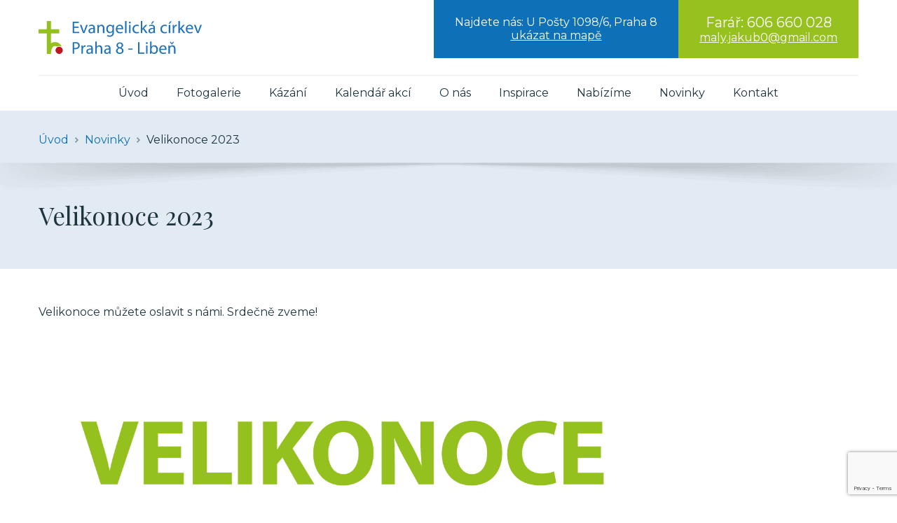

--- FILE ---
content_type: text/html; charset=UTF-8
request_url: https://libenstievangelici.cz/novinka/velikonoce-2023/
body_size: 8403
content:
<!doctype html>
<html lang="cs" class="font-active">
  <head>
  <meta charset="utf-8">
  <meta http-equiv="x-ua-compatible" content="ie=edge">
  <meta name="viewport" content="width=device-width, initial-scale=1, shrink-to-fit=no">
    
  <title>Velikonoce 2023 | Libenští evangelíci</title>
<link data-rocket-preload as="style" href="https://fonts.googleapis.com/css?family=Montserrat%3A400%2C400i%2C700%7CPlayfair%20Display&#038;subset=latin-ext&#038;display=swap" rel="preload">
<link href="https://fonts.googleapis.com/css?family=Montserrat%3A400%2C400i%2C700%7CPlayfair%20Display&#038;subset=latin-ext&#038;display=swap" media="print" onload="this.media=&#039;all&#039;" rel="stylesheet">
<noscript data-wpr-hosted-gf-parameters=""><link rel="stylesheet" href="https://fonts.googleapis.com/css?family=Montserrat%3A400%2C400i%2C700%7CPlayfair%20Display&#038;subset=latin-ext&#038;display=swap"></noscript>

<!-- The SEO Framework od Sybre Waaijer -->
<link rel="canonical" href="https://libenstievangelici.cz/novinka/velikonoce-2023/" />
<meta name="description" content="Velikonoce můžete oslavit s námi. Srdečně zveme!" />
<meta property="og:type" content="article" />
<meta property="og:locale" content="cs_CZ" />
<meta property="og:site_name" content="Libenští evangelíci" />
<meta property="og:title" content="Velikonoce 2023 | Libenští evangelíci" />
<meta property="og:description" content="Velikonoce můžete oslavit s námi. Srdečně zveme!" />
<meta property="og:url" content="https://libenstievangelici.cz/novinka/velikonoce-2023/" />
<meta property="og:image" content="https://libenstievangelici.cz/wp-content/uploads/2022/04/velikonoce-orez.jpg" />
<meta property="og:image:width" content="878" />
<meta property="og:image:height" content="591" />
<meta property="article:published_time" content="2023-04-01T07:24:46+00:00" />
<meta property="article:modified_time" content="2023-04-01T07:24:46+00:00" />
<meta name="twitter:card" content="summary_large_image" />
<meta name="twitter:title" content="Velikonoce 2023 | Libenští evangelíci" />
<meta name="twitter:description" content="Velikonoce můžete oslavit s námi. Srdečně zveme!" />
<meta name="twitter:image" content="https://libenstievangelici.cz/wp-content/uploads/2022/04/velikonoce-orez.jpg" />
<script type="application/ld+json">{"@context":"https://schema.org","@graph":[{"@type":"WebSite","@id":"https://libenstievangelici.cz/#/schema/WebSite","url":"https://libenstievangelici.cz/","name":"Libenští evangelíci","inLanguage":"cs","potentialAction":{"@type":"SearchAction","target":{"@type":"EntryPoint","urlTemplate":"https://libenstievangelici.cz/search/{search_term_string}/"},"query-input":"required name=search_term_string"},"publisher":{"@type":"Organization","@id":"https://libenstievangelici.cz/#/schema/Organization","name":"Libenští evangelíci","url":"https://libenstievangelici.cz/"}},{"@type":"WebPage","@id":"https://libenstievangelici.cz/novinka/velikonoce-2023/","url":"https://libenstievangelici.cz/novinka/velikonoce-2023/","name":"Velikonoce 2023 | Libenští evangelíci","description":"Velikonoce můžete oslavit s námi. Srdečně zveme!","inLanguage":"cs","isPartOf":{"@id":"https://libenstievangelici.cz/#/schema/WebSite"},"breadcrumb":{"@type":"BreadcrumbList","@id":"https://libenstievangelici.cz/#/schema/BreadcrumbList","itemListElement":[{"@type":"ListItem","position":1,"item":"https://libenstievangelici.cz/","name":"Libenští evangelíci"},{"@type":"ListItem","position":2,"item":"https://libenstievangelici.cz/novinka/","name":"Novinky"},{"@type":"ListItem","position":3,"name":"Velikonoce 2023"}]},"potentialAction":{"@type":"ReadAction","target":"https://libenstievangelici.cz/novinka/velikonoce-2023/"},"datePublished":"2023-04-01T07:24:46+00:00","dateModified":"2023-04-01T07:24:46+00:00","author":{"@type":"Person","@id":"https://libenstievangelici.cz/#/schema/Person/ed9c1246152164187cd3c685034b5a84","name":"roman.mazur"}}]}</script>
<!-- / The SEO Framework od Sybre Waaijer | 9.99ms meta | 4.40ms boot -->

<link href='https://fonts.gstatic.com' crossorigin rel='preconnect' />
<link rel="alternate" title="oEmbed (JSON)" type="application/json+oembed" href="https://libenstievangelici.cz/wp-json/oembed/1.0/embed?url=https%3A%2F%2Flibenstievangelici.cz%2Fnovinka%2Fvelikonoce-2023%2F" />
<link rel="alternate" title="oEmbed (XML)" type="text/xml+oembed" href="https://libenstievangelici.cz/wp-json/oembed/1.0/embed?url=https%3A%2F%2Flibenstievangelici.cz%2Fnovinka%2Fvelikonoce-2023%2F&#038;format=xml" />
<style id='wp-img-auto-sizes-contain-inline-css' type='text/css'>
img:is([sizes=auto i],[sizes^="auto," i]){contain-intrinsic-size:3000px 1500px}
/*# sourceURL=wp-img-auto-sizes-contain-inline-css */
</style>
<style id='classic-theme-styles-inline-css' type='text/css'>
/*! This file is auto-generated */
.wp-block-button__link{color:#fff;background-color:#32373c;border-radius:9999px;box-shadow:none;text-decoration:none;padding:calc(.667em + 2px) calc(1.333em + 2px);font-size:1.125em}.wp-block-file__button{background:#32373c;color:#fff;text-decoration:none}
/*# sourceURL=/wp-includes/css/classic-themes.min.css */
</style>
<link rel='stylesheet' id='sage/main.css-css' href='https://libenstievangelici.cz/wp-content/themes/libenstievangelici/dist/styles/main_2eff06af.css' type='text/css' media='all' />
<script type="text/javascript" src="https://libenstievangelici.cz/wp-includes/js/jquery/jquery.min.js?ver=3.7.1" id="jquery-core-js"></script>
<script type="text/javascript" src="https://libenstievangelici.cz/wp-includes/js/jquery/jquery-migrate.min.js?ver=3.4.1" id="jquery-migrate-js"></script>
<link rel="apple-touch-icon" sizes="180x180" href="/wp-content/uploads/fbrfg/apple-touch-icon.png">
<link rel="icon" type="image/png" sizes="32x32" href="/wp-content/uploads/fbrfg/favicon-32x32.png">
<link rel="icon" type="image/png" sizes="16x16" href="/wp-content/uploads/fbrfg/favicon-16x16.png">
<link rel="manifest" href="/wp-content/uploads/fbrfg/site.webmanifest">
<link rel="mask-icon" href="/wp-content/uploads/fbrfg/safari-pinned-tab.svg" color="#ffffff">
<link rel="shortcut icon" href="/wp-content/uploads/fbrfg/favicon.ico">
<meta name="msapplication-TileColor" content="#ffffff">
<meta name="msapplication-config" content="/wp-content/uploads/fbrfg/browserconfig.xml">
<meta name="theme-color" content="#ffffff"><!-- Global site tag (gtag.js) - Google Analytics -->
  <script async src="https://www.googletagmanager.com/gtag/js?id=UA-132376319-1"></script>
  <script>
    window.dataLayer = window.dataLayer || [];
    function gtag(){dataLayer.push(arguments);}
    gtag('js', new Date());

    gtag('config', 'UA-132376319-1');
  </script>

<meta name="generator" content="WP Rocket 3.20.3" data-wpr-features="wpr_desktop" /></head>
  <body id="body" class="app wp-singular wpj_news-template-default single single-wpj_news postid-50498 wp-theme-libenstievangeliciresources velikonoce-2023 app-data index-data singular-data single-data single-wpj_news-data single-wpj_news-velikonoce-2023-data">
        <header data-rocket-location-hash="9496dc44cbda5cdebb84f02bfc4ab41b" class="header">
    <div data-rocket-location-hash="9514c6a0def08ea4dd9f01980f68eb84" class="grid grid--container">
        <div data-rocket-location-hash="2566ea329ffb8800694cb8e75a14b2a9" class="header__top">
                                    <a class="header__logo" href="https://libenstievangelici.cz/">
                <img src="https://libenstievangelici.cz/wp-content/uploads/2019/06/logo.svg" alt="Logo Libenští evangelíci">
            </a>
                        <div class="header__right">
                                    <div class="header__address header__address--desktop">
                        <div class="header__address__top">Najdete nás: U Pošty 1098/6, Praha 8</div>
                                                    <a href="https://libenstievangelici.cz/kontakt/#mapa"
                               class="header__adress__map">ukázat na mapě</a>
                                            </div>
                                <div class="header__contact header__contact--desktop">
                                            <div class="header__contact__phone">Farář: <a
                                    href="tel:606660028">606 660 028</a>
                        </div>
                                                                <div class="header__contact__email">
                            <a href="mailto:maly.jakub0@gmail.com">maly.jakub0@gmail.com</a>
                        </div>
                                    </div>
            </div>
            <button id="header__menu__button" class="header__menu__button">
                <span class="header__menu__button__text">Menu</span>
                <span class="header__menu__button__box">
    <span class="header__menu__button__inner"></span>
  </span>
            </button>
        </div>
        <nav id="header__menu" class="header__menu">
                            <div class="menu-hlavni-menu-container"><ul id="menu-hlavni-menu" class="nav"><li id="menu-item-26" class="menu-item menu-item-type-post_type menu-item-object-page menu-item-home menu-item-26"><a href="https://libenstievangelici.cz/">Úvod</a></li>
<li id="menu-item-27" class="menu-item menu-item-type-custom menu-item-object-custom menu-item-27"><a href="/galerie/">Fotogalerie</a></li>
<li id="menu-item-28" class="menu-item menu-item-type-custom menu-item-object-custom menu-item-28"><a href="/kazani/">Kázání</a></li>
<li id="menu-item-29" class="menu-item menu-item-type-custom menu-item-object-custom menu-item-29"><a href="/kalendar/">Kalendář akcí</a></li>
<li id="menu-item-24" class="menu-item menu-item-type-post_type menu-item-object-page menu-item-24"><a href="https://libenstievangelici.cz/o-nas/">O nás</a></li>
<li id="menu-item-23" class="menu-item menu-item-type-post_type menu-item-object-page menu-item-23"><a href="https://libenstievangelici.cz/inspirace/">Inspirace</a></li>
<li id="menu-item-22" class="menu-item menu-item-type-post_type menu-item-object-page menu-item-22"><a href="https://libenstievangelici.cz/nabizime/">Nabízíme</a></li>
<li id="menu-item-1067" class="menu-item menu-item-type-custom menu-item-object-custom menu-item-1067"><a href="/novinka/">Novinky</a></li>
<li id="menu-item-21" class="menu-item menu-item-type-post_type menu-item-object-page menu-item-21"><a href="https://libenstievangelici.cz/kontakt/">Kontakt</a></li>
</ul></div>
                            <div class="header__contact header__contact--mobile">
                                            <div class="header__contact__phone">Farář: telefon: <a
                                    href="tel:606660028">606 660 028</a>
                        </div>
                                                                <div class="header__contact__email">e-mail:
                            <a href="mailto:maly.jakub0@gmail.com">maly.jakub0@gmail.com</a>
                        </div>
                                    </div>
                            <div class="header__address header__address--mobile">
                    <div class="header__address__top">Najdete nás: U Pošty 1098/6, Praha 8</div>
                                            <a href="https://libenstievangelici.cz/kontakt/#mapa"
                           class="header__adress__map">ukázat na mapě</a>
                                    </div>
                    </nav>
    </div>
</header>
    <div data-rocket-location-hash="5d14f49c0f6cf8a09cabf4266485faf2" class="wrap container" role="document">
      <div data-rocket-location-hash="d69d212541086f8302416b5fb77e572b" class="content">
        <main data-rocket-location-hash="3e2b22620a27662a0e53c0a25e44720c" class="main">
                   <div class="content__heading">
        <div data-rocket-location-hash="c8301f426aa7f39ece57810f7b7970d1" class="grid grid--container">
            <p class="breadcrumb"><span property="itemListElement" typeof="ListItem"><a property="item" typeof="WebPage" title="Jděte na Libenští evangelíci." href="https://libenstievangelici.cz" class="home"><span property="name">Úvod</span></a><meta property="position" content="1"></span> <span class="breadcrumb__sep">&nbsp;</span> <span property="itemListElement" typeof="ListItem"><a property="item" typeof="WebPage" title="Přejít na Novinky." href="https://libenstievangelici.cz/novinka/" class="archive post-wpj_news-archive" ><span property="name">Novinky</span></a><meta property="position" content="2"></span> <span class="breadcrumb__sep">&nbsp;</span> <span class="post post-wpj_news current-item">Velikonoce 2023</span></p>        </div>
        <div class="content__heading__inner">
            <div class="grid grid--container">
                <h1 class="content__heading__title content__heading__title--no_margin">Velikonoce 2023</h1>
            </div>
        </div>
    </div>
    <div class="content__main">
        <div class="grid grid--container wysiwyg">
            <div class="content__text">
                <p>Velikonoce můžete oslavit s námi. Srdečně zveme!</p>
<p>&nbsp;</p>
<p><img fetchpriority="high" decoding="async" class="alignnone size-full wp-image-50499" src="https://libenstievangelici.cz/wp-content/uploads/2023/04/cce-liben-velikonoce-letak-a5-230330.jpg" alt="" width="1355" height="1920" srcset="https://libenstievangelici.cz/wp-content/uploads/2023/04/cce-liben-velikonoce-letak-a5-230330.jpg 1355w, https://libenstievangelici.cz/wp-content/uploads/2023/04/cce-liben-velikonoce-letak-a5-230330-212x300.jpg 212w, https://libenstievangelici.cz/wp-content/uploads/2023/04/cce-liben-velikonoce-letak-a5-230330-723x1024.jpg 723w, https://libenstievangelici.cz/wp-content/uploads/2023/04/cce-liben-velikonoce-letak-a5-230330-768x1088.jpg 768w, https://libenstievangelici.cz/wp-content/uploads/2023/04/cce-liben-velikonoce-letak-a5-230330-1084x1536.jpg 1084w" sizes="(max-width: 1355px) 100vw, 1355px" /></p>
            </div>
            <div class="share">
    <p><strong>Sdílejte novinku</strong>
        <a href="https://www.facebook.com/sharer.php?u=https%3A%2F%2Flibenstievangelici.cz%2Fnovinka%2Fvelikonoce-2023%2F"
           class="share__icon share__icon--fb" target="_blank"
           rel="noopener"
           title="Sdílet na Facebooku"
           onclick="return !window.open(this.href, '_blank', 'width=600,height=400');"><?xml version="1.0" encoding="UTF-8" standalone="no"?><!DOCTYPE svg PUBLIC "-//W3C//DTD SVG 1.1//EN" "http://www.w3.org/Graphics/SVG/1.1/DTD/svg11.dtd"><svg width="12" height="25" viewBox="0 0 12 25" version="1.1" xmlns="http://www.w3.org/2000/svg" xmlns:xlink="http://www.w3.org/1999/xlink" xml:space="preserve" xmlns:serif="http://www.serif.com/" style="fill-rule:evenodd;clip-rule:evenodd;stroke-linejoin:round;stroke-miterlimit:1.41421;"><path d="M7.924,25l-5.172,0l0,-12.499l-2.584,0l0,-4.309l2.584,0l0,-2.585c0,-3.514 1.46,-5.607 5.605,-5.607l3.451,0l0,4.311l-2.156,0c-1.615,0 -1.724,0.603 -1.724,1.725l-0.004,2.156l3.908,0l-0.459,4.309l-3.449,0l0,12.499Z" style="fill:#fff;fill-rule:nonzero;"/></svg></a>
        <a href="https://www.twitter.com/share?url=https%3A%2F%2Flibenstievangelici.cz%2Fnovinka%2Fvelikonoce-2023%2F"
           class="share__icon share__icon--tw" target="_blank"
           rel="noopener"
           title="Sdílet na Twitteru"
           onclick="return !window.open(this.href, '_blank', 'width=600,height=400');"><?xml version="1.0" encoding="UTF-8" standalone="no"?><!DOCTYPE svg PUBLIC "-//W3C//DTD SVG 1.1//EN" "http://www.w3.org/Graphics/SVG/1.1/DTD/svg11.dtd"><svg width="28" height="23" viewBox="0 0 28 23" version="1.1" xmlns="http://www.w3.org/2000/svg" xmlns:xlink="http://www.w3.org/1999/xlink" xml:space="preserve" xmlns:serif="http://www.serif.com/" style="fill-rule:evenodd;clip-rule:evenodd;stroke-linejoin:round;stroke-miterlimit:1.41421;"><path d="M28,2.816c-1.03,0.457 -2.137,0.766 -3.299,0.905c1.186,-0.712 2.096,-1.838 2.526,-3.178c-1.11,0.658 -2.339,1.137 -3.648,1.394c-1.048,-1.117 -2.54,-1.814 -4.193,-1.814c-3.173,0 -5.744,2.572 -5.744,5.744c0,0.45 0.05,0.889 0.148,1.309c-4.774,-0.239 -9.006,-2.526 -11.84,-6.002c-0.494,0.849 -0.778,1.835 -0.778,2.888c0,1.993 1.015,3.751 2.556,4.781c-0.942,-0.03 -1.828,-0.288 -2.602,-0.718c0,0.024 0,0.048 0,0.072c0,2.783 1.98,5.105 4.608,5.632c-0.483,0.132 -0.99,0.202 -1.515,0.202c-0.37,0 -0.73,-0.036 -1.08,-0.103c0.731,2.282 2.852,3.943 5.366,3.989c-1.966,1.541 -4.443,2.459 -7.135,2.459c-0.463,0 -0.921,-0.027 -1.37,-0.08c2.542,1.629 5.561,2.581 8.805,2.581c10.565,0 16.343,-8.753 16.343,-16.344c0,-0.249 -0.006,-0.497 -0.017,-0.743c1.125,-0.811 2.099,-1.823 2.869,-2.974Z" style="fill:#fff;fill-rule:nonzero;"/></svg></a>
    </p>
</div>
            <div class="single__more">
                <div class="single__more__cell single__more__cell--third single__more__cell--left">
                    <a class="button button--transparent button--icon--left" href="https://libenstievangelici.cz/novinka/noc-kostelu-2-6-2023/" rel="next"><?xml version="1.0" encoding="UTF-8" standalone="no"?><!DOCTYPE svg PUBLIC "-//W3C//DTD SVG 1.1//EN" "http://www.w3.org/Graphics/SVG/1.1/DTD/svg11.dtd"><svg width="8" height="12" viewBox="0 0 8 12" version="1.1" xmlns="http://www.w3.org/2000/svg" xmlns:xlink="http://www.w3.org/1999/xlink" xml:space="preserve" xmlns:serif="http://www.serif.com/" style="fill-rule:evenodd;clip-rule:evenodd;stroke-linejoin:round;stroke-miterlimit:1.41421;"><path d="M7.571,2.047l-3.953,3.953l3.953,3.953c0.094,0.094 0.141,0.206 0.141,0.335c0,0.129 -0.047,0.241 -0.141,0.335l-1.236,1.236c-0.094,0.094 -0.206,0.141 -0.335,0.141c-0.129,0 -0.241,-0.047 -0.335,-0.141l-5.524,-5.524c-0.094,-0.094 -0.141,-0.206 -0.141,-0.335c0,-0.129 0.047,-0.241 0.141,-0.335l5.524,-5.524c0.094,-0.094 0.206,-0.141 0.335,-0.141c0.129,0 0.241,0.047 0.335,0.141l1.236,1.236c0.094,0.094 0.141,0.206 0.141,0.335c0,0.129 -0.047,0.241 -0.141,0.335Z" style="fill:#0e71b8;fill-rule:nonzero;"/></svg>Koncert Fusionu 11. června</a>                </div>
                <div class="single__more__cell single__more__cell--third single__more__cell--center">
                    <a href="https://libenstievangelici.cz/novinka/">Zpět na seznam novinek</a>
                </div>
                <div class="single__more__cell single__more__cell--third single__more__cell--right">
                    <a class="button button--transparent button--icon--right" href="https://libenstievangelici.cz/novinka/vikendofka/" rel="prev">Víkendofka!<?xml version="1.0" encoding="UTF-8" standalone="no"?><!DOCTYPE svg PUBLIC "-//W3C//DTD SVG 1.1//EN" "http://www.w3.org/Graphics/SVG/1.1/DTD/svg11.dtd"><svg width="8" height="12" viewBox="0 0 8 12" version="1.1" xmlns="http://www.w3.org/2000/svg" xmlns:xlink="http://www.w3.org/1999/xlink" xml:space="preserve" xmlns:serif="http://www.serif.com/" style="fill-rule:evenodd;clip-rule:evenodd;stroke-linejoin:round;stroke-miterlimit:1.41421;"><path d="M0.429,9.953l3.953,-3.953l-3.953,-3.953c-0.094,-0.094 -0.141,-0.206 -0.141,-0.335c0,-0.129 0.047,-0.241 0.141,-0.335l1.236,-1.236c0.094,-0.094 0.206,-0.141 0.335,-0.141c0.129,0 0.241,0.047 0.335,0.141l5.524,5.524c0.094,0.094 0.141,0.206 0.141,0.335c0,0.129 -0.047,0.241 -0.141,0.335l-5.524,5.524c-0.094,0.094 -0.206,0.141 -0.335,0.141c-0.129,0 -0.241,-0.047 -0.335,-0.141l-1.236,-1.236c-0.094,-0.094 -0.141,-0.206 -0.141,-0.335c0,-0.129 0.047,-0.241 0.141,-0.335Z" style="fill:#0e71b8;fill-rule:nonzero;"/></svg></a>                </div>
            </div>
        </div>
    </div>
            </main>
              </div>
    </div>
        <footer data-rocket-location-hash="1c3fc054718431205a256e7773c31efd" class="footer">
	<div class="grid grid--container">
					<div data-rocket-location-hash="c04d509e2043fb804f78684f8d4bb648" class="footer__newsletter">
				<div class="footfooter__creditser__newsletter__half footer__newsletter__half--left">
					<label for="newsletter" class="font-2">Mám zájem o nová kázání, pozvánky na akce a další:</label>
				</div>
				<div class="footer__newsletter__half footer__newsletter__half--right">
					<div class="footer__newsletter__inner">
						<p class="footer__newsletter__unsubscribe_placeholder">&nbsp;</p>
						
<div class="wpcf7 no-js" id="wpcf7-f1127-o1" lang="cs-CZ" dir="ltr" data-wpcf7-id="1127">
<div class="screen-reader-response"><p role="status" aria-live="polite" aria-atomic="true"></p> <ul></ul></div>
<form action="/novinka/velikonoce-2023/#wpcf7-f1127-o1" method="post" class="wpcf7-form init" aria-label="Kontaktní formulář" novalidate="novalidate" data-status="init">
<fieldset class="hidden-fields-container"><input type="hidden" name="_wpcf7" value="1127" /><input type="hidden" name="_wpcf7_version" value="6.1.4" /><input type="hidden" name="_wpcf7_locale" value="cs_CZ" /><input type="hidden" name="_wpcf7_unit_tag" value="wpcf7-f1127-o1" /><input type="hidden" name="_wpcf7_container_post" value="0" /><input type="hidden" name="_wpcf7_posted_data_hash" value="" /><input type="hidden" name="_wpcf7_recaptcha_response" value="" />
</fieldset>
<div class="footer__newsletter__input__wrap">
	<p><label for="newsletter" class="vhide">Váš e-mail (vyžadováno)</label><span class="wpcf7-form-control-wrap" data-name="newsletter"><input size="40" maxlength="400" class="wpcf7-form-control wpcf7-email wpcf7-validates-as-required wpcf7-text wpcf7-validates-as-email" id="newsletter" aria-required="true" aria-invalid="false" placeholder="Váš e-mail" value="" type="email" name="newsletter" /></span><input class="wpcf7-form-control wpcf7-submit has-spinner button" type="submit" value="Přihlásit se" />
	</p>
</div><div class="wpcf7-response-output" aria-hidden="true"></div>
</form>
</div>

													<p class="footer__newsletter__unsubscribe">
								<a href="https://evangnet.us19.list-manage.com/unsubscribe?u=7e5f2c33ff34a426010de3236&amp;id=ae2bc16756" target="_blank">Odhlásit se z odběru</a>
							</p>
											</div>
				</div>
			</div>
		
		<div data-rocket-location-hash="e33d0c0ecc03d3e3698bd3436a46975f" class="footer__credits footer__credits--mobile">
			<p>U Pošty 1098/6, Praha 8</p>
			<p>					<a href="https://www.facebook.com/libenstievangelici/"
					   class="footer__social__icon footer__social__icon--fb"
					   title="Facebook" target="_blank">
						<?xml version="1.0" encoding="UTF-8" standalone="no"?><!DOCTYPE svg PUBLIC "-//W3C//DTD SVG 1.1//EN" "http://www.w3.org/Graphics/SVG/1.1/DTD/svg11.dtd"><svg width="12" height="25" viewBox="0 0 12 25" version="1.1" xmlns="http://www.w3.org/2000/svg" xmlns:xlink="http://www.w3.org/1999/xlink" xml:space="preserve" xmlns:serif="http://www.serif.com/" style="fill-rule:evenodd;clip-rule:evenodd;stroke-linejoin:round;stroke-miterlimit:1.41421;"><path d="M7.924,25l-5.172,0l0,-12.499l-2.584,0l0,-4.309l2.584,0l0,-2.585c0,-3.514 1.46,-5.607 5.605,-5.607l3.451,0l0,4.311l-2.156,0c-1.615,0 -1.724,0.603 -1.724,1.725l-0.004,2.156l3.908,0l-0.459,4.309l-3.449,0l0,12.499Z" style="fill:#fff;fill-rule:nonzero;"/></svg>
					</a>
													<a href="https://www.youtube.com/channel/UCpuI78edBkTUZZ9pLyyPE5A/videos"
					   class="footer__social__icon footer__social__icon--fb"
					   title="YouTube" target="_blank">
						<?xml version="1.0" encoding="UTF-8" standalone="no"?><!DOCTYPE svg PUBLIC "-//W3C//DTD SVG 1.1//EN" "http://www.w3.org/Graphics/SVG/1.1/DTD/svg11.dtd"><svg width="36" height="24" viewBox="0 0 36 24" version="1.1" xmlns="http://www.w3.org/2000/svg" xmlns:xlink="http://www.w3.org/1999/xlink" xml:space="preserve" xmlns:serif="http://www.serif.com/" style="fill-rule:evenodd;clip-rule:evenodd;stroke-linejoin:round;stroke-miterlimit:1.41421;"><path d="M30.714,0l-25.428,0c-2.84,0 -5.143,2.303 -5.143,5.143l0,13.714c0,2.84 2.303,5.143 5.143,5.143l25.428,0c2.84,0 5.143,-2.303 5.143,-5.143l0,-13.714c0,-2.84 -2.303,-5.143 -5.143,-5.143Zm-15.647,17.629l0.021,-11.258l9.577,5.631l-9.598,5.627Z" style="fill:#fff;fill-rule:nonzero;"/></svg>
					</a>
				</p>
			<p><a href="https://libenstievangelici.cz/kontakt/"
			      class="button">Přijďte se k nám podívat</a></p>
			<p> &copy; 2018
				- 2026 ČCE Libeň									- <a href="https://libenstievangelici.cz/wp-content/uploads/2019/01/prohlaseni-nastenka-web.pdf">GDPR</a>
							</p>
		</div>
		<div data-rocket-location-hash="e0720eedb2e3610c8c1370430309c4aa" class="footer__credits footer__credits--desktop">
			<div class="footer__credits__cell footer__credits__cell--credits">
				&copy; 2018
				- 2026 ČCE Libeň									- <a href="https://libenstievangelici.cz/wp-content/uploads/2019/01/prohlaseni-nastenka-web.pdf">GDPR</a>
							</div>
			<div class="footer__credits__cell footer__credits__cell--line footer__credits__cell--line_1">
				<div class="footer__credits__line"></div>
			</div>
							<div class="footer__credits__cell footer__credits__cell--social">
											<a href="https://www.facebook.com/libenstievangelici/"
						   class="footer__social__icon footer__social__icon--fb"
						   title="Facebook" target="_blank">
							<?xml version="1.0" encoding="UTF-8" standalone="no"?><!DOCTYPE svg PUBLIC "-//W3C//DTD SVG 1.1//EN" "http://www.w3.org/Graphics/SVG/1.1/DTD/svg11.dtd"><svg width="12" height="25" viewBox="0 0 12 25" version="1.1" xmlns="http://www.w3.org/2000/svg" xmlns:xlink="http://www.w3.org/1999/xlink" xml:space="preserve" xmlns:serif="http://www.serif.com/" style="fill-rule:evenodd;clip-rule:evenodd;stroke-linejoin:round;stroke-miterlimit:1.41421;"><path d="M7.924,25l-5.172,0l0,-12.499l-2.584,0l0,-4.309l2.584,0l0,-2.585c0,-3.514 1.46,-5.607 5.605,-5.607l3.451,0l0,4.311l-2.156,0c-1.615,0 -1.724,0.603 -1.724,1.725l-0.004,2.156l3.908,0l-0.459,4.309l-3.449,0l0,12.499Z" style="fill:#fff;fill-rule:nonzero;"/></svg>
						</a>
																<a href="https://www.youtube.com/channel/UCpuI78edBkTUZZ9pLyyPE5A/videos"
						   class="footer__social__icon footer__social__icon--fb"
						   title="YouTube" target="_blank">
							<?xml version="1.0" encoding="UTF-8" standalone="no"?><!DOCTYPE svg PUBLIC "-//W3C//DTD SVG 1.1//EN" "http://www.w3.org/Graphics/SVG/1.1/DTD/svg11.dtd"><svg width="36" height="24" viewBox="0 0 36 24" version="1.1" xmlns="http://www.w3.org/2000/svg" xmlns:xlink="http://www.w3.org/1999/xlink" xml:space="preserve" xmlns:serif="http://www.serif.com/" style="fill-rule:evenodd;clip-rule:evenodd;stroke-linejoin:round;stroke-miterlimit:1.41421;"><path d="M30.714,0l-25.428,0c-2.84,0 -5.143,2.303 -5.143,5.143l0,13.714c0,2.84 2.303,5.143 5.143,5.143l25.428,0c2.84,0 5.143,-2.303 5.143,-5.143l0,-13.714c0,-2.84 -2.303,-5.143 -5.143,-5.143Zm-15.647,17.629l0.021,-11.258l9.577,5.631l-9.598,5.627Z" style="fill:#fff;fill-rule:nonzero;"/></svg>
						</a>
									</div>
				<div class="footer__credits__cell footer__credits__cell--line footer__credits__cell--line_2">
					<div class="footer__credits__line"></div>
				</div>
						<div class="footer__credits__cell  footer__credits__cell--address">
				U Pošty 1098/6, Praha 8
			</div>
			<div class="footer__credits__cell  footer__credits__cell--button footer__credits__cell--right">
				<a href="https://libenstievangelici.cz/kontakt/"
				   class="button button--transparent">Přijďte se k nám podívat</a>
			</div>
		</div>
		<div data-rocket-location-hash="ebd3a700652c743d0246ba1c5a620f25" class="footer__cce">
			<a href="https://www.e-cirkev.cz/" target="_blank" rel="noopener">
				<div class="lazyload__wrap lazyload__wrap--transparent lazyload__wrap--cce">
					<img data-srcset="https://libenstievangelici.cz/wp-content/themes/libenstievangelici/dist/images/logo-cce_bfd5bf6a.svg" data-sizes="100vw" class="lazyload">
				</div>
			</a>
		</div>
	</div>
</footer>    <script type="speculationrules">
{"prefetch":[{"source":"document","where":{"and":[{"href_matches":"/*"},{"not":{"href_matches":["/wp-*.php","/wp-admin/*","/wp-content/uploads/*","/wp-content/*","/wp-content/plugins/*","/wp-content/themes/libenstievangelici/resources/*","/*\\?(.+)"]}},{"not":{"selector_matches":"a[rel~=\"nofollow\"]"}},{"not":{"selector_matches":".no-prefetch, .no-prefetch a"}}]},"eagerness":"conservative"}]}
</script>
<link rel='stylesheet' id='contact-form-7-css' href='https://libenstievangelici.cz/wp-content/plugins/contact-form-7/includes/css/styles.css?ver=6.1.4' type='text/css' media='all' />
<script type="text/javascript" src="https://www.google.com/recaptcha/api.js?render=6LdQ3oUUAAAAAIGzEYmGZtFqtpY_JhXyTBzrYutO&amp;ver=3.0" id="google-recaptcha-js"></script>
<script type="text/javascript" src="https://libenstievangelici.cz/wp-includes/js/dist/vendor/wp-polyfill.min.js?ver=3.15.0" id="wp-polyfill-js"></script>
<script type="text/javascript" id="wpcf7-recaptcha-js-before">
/* <![CDATA[ */
var wpcf7_recaptcha = {
    "sitekey": "6LdQ3oUUAAAAAIGzEYmGZtFqtpY_JhXyTBzrYutO",
    "actions": {
        "homepage": "homepage",
        "contactform": "contactform"
    }
};
//# sourceURL=wpcf7-recaptcha-js-before
/* ]]> */
</script>
<script type="text/javascript" src="https://libenstievangelici.cz/wp-content/plugins/contact-form-7/modules/recaptcha/index.js?ver=6.1.4" id="wpcf7-recaptcha-js"></script>
<script type="text/javascript" id="sage/main.js-js-extra">
/* <![CDATA[ */
var wp = {"home":"https://libenstievangelici.cz","fancybox_close":"Zav\u0159\u00edt","fancybox_next":"Dal\u0161\u00ed","fancybox_prev":"P\u0159edchoz\u00ed","fancybox_error":"Po\u017eadovan\u00fd obsah se nepoda\u0159ilo na\u010d\u00edst.\u003Cbr\u003EZkuste to pros\u00edm pozd\u011bji.","fancybox_start":"Spustit slideshow","fancybox_stop":"Zastavit slideshow","fancybox_full":"Pln\u00e9 zobrazen\u00ed","fancybox_thumb":"N\u00e1hledov\u00e9 obr\u00e1zky","fancybox_download":"St\u00e1hnout","fancybox_share":"Sd\u00edlet","fancybox_zoom":"P\u0159ibl\u00ed\u017eit"};
//# sourceURL=sage%2Fmain.js-js-extra
/* ]]> */
</script>
<script type="text/javascript" src="https://libenstievangelici.cz/wp-content/themes/libenstievangelici/dist/scripts/main_2eff06af.js" id="sage/main.js-js"></script>
<script type="text/javascript" src="https://libenstievangelici.cz/wp-includes/js/dist/hooks.min.js?ver=dd5603f07f9220ed27f1" id="wp-hooks-js"></script>
<script type="text/javascript" src="https://libenstievangelici.cz/wp-includes/js/dist/i18n.min.js?ver=c26c3dc7bed366793375" id="wp-i18n-js"></script>
<script type="text/javascript" id="wp-i18n-js-after">
/* <![CDATA[ */
wp.i18n.setLocaleData( { 'text direction\u0004ltr': [ 'ltr' ] } );
//# sourceURL=wp-i18n-js-after
/* ]]> */
</script>
<script type="text/javascript" src="https://libenstievangelici.cz/wp-content/plugins/contact-form-7/includes/swv/js/index.js?ver=6.1.4" id="swv-js"></script>
<script type="text/javascript" id="contact-form-7-js-translations">
/* <![CDATA[ */
( function( domain, translations ) {
	var localeData = translations.locale_data[ domain ] || translations.locale_data.messages;
	localeData[""].domain = domain;
	wp.i18n.setLocaleData( localeData, domain );
} )( "contact-form-7", {"translation-revision-date":"2025-12-03 20:20:51+0000","generator":"GlotPress\/4.0.3","domain":"messages","locale_data":{"messages":{"":{"domain":"messages","plural-forms":"nplurals=3; plural=(n == 1) ? 0 : ((n >= 2 && n <= 4) ? 1 : 2);","lang":"cs_CZ"},"This contact form is placed in the wrong place.":["Tento kontaktn\u00ed formul\u00e1\u0159 je um\u00edst\u011bn na \u0161patn\u00e9m m\u00edst\u011b."],"Error:":["Chyba:"]}},"comment":{"reference":"includes\/js\/index.js"}} );
//# sourceURL=contact-form-7-js-translations
/* ]]> */
</script>
<script type="text/javascript" id="contact-form-7-js-before">
/* <![CDATA[ */
var wpcf7 = {
    "api": {
        "root": "https:\/\/libenstievangelici.cz\/wp-json\/",
        "namespace": "contact-form-7\/v1"
    },
    "cached": 1
};
//# sourceURL=contact-form-7-js-before
/* ]]> */
</script>
<script type="text/javascript" src="https://libenstievangelici.cz/wp-content/plugins/contact-form-7/includes/js/index.js?ver=6.1.4" id="contact-form-7-js"></script>
        <script>
        (function(w, d){
            if(!("IntersectionObserver" in w)) {
                var b = d.getElementsByTagName('body')[0];
                var s = d.createElement("script");
                s.async = true;
                s.src = "https://cdnjs.cloudflare.com/ajax/libs/vanilla-lazyload/8.15.0/lazyload.min.js";
                w.lazyLoadOptions = {};
                b.appendChild(s);
            }

        }(window, document));

    </script>
  <script>var rocket_beacon_data = {"ajax_url":"https:\/\/libenstievangelici.cz\/wp-admin\/admin-ajax.php","nonce":"05601f824a","url":"https:\/\/libenstievangelici.cz\/novinka\/velikonoce-2023","is_mobile":false,"width_threshold":1600,"height_threshold":700,"delay":500,"debug":null,"status":{"atf":true,"lrc":true,"preconnect_external_domain":true},"elements":"img, video, picture, p, main, div, li, svg, section, header, span","lrc_threshold":1800,"preconnect_external_domain_elements":["link","script","iframe"],"preconnect_external_domain_exclusions":["static.cloudflareinsights.com","rel=\"profile\"","rel=\"preconnect\"","rel=\"dns-prefetch\"","rel=\"icon\""]}</script><script data-name="wpr-wpr-beacon" src='https://libenstievangelici.cz/wp-content/plugins/wp-rocket/assets/js/wpr-beacon.min.js' async></script></body>
</html>

<!-- This website is like a Rocket, isn't it? Performance optimized by WP Rocket. Learn more: https://wp-rocket.me - Debug: cached@1768814927 -->

--- FILE ---
content_type: text/html; charset=utf-8
request_url: https://www.google.com/recaptcha/api2/anchor?ar=1&k=6LdQ3oUUAAAAAIGzEYmGZtFqtpY_JhXyTBzrYutO&co=aHR0cHM6Ly9saWJlbnN0aWV2YW5nZWxpY2kuY3o6NDQz&hl=en&v=PoyoqOPhxBO7pBk68S4YbpHZ&size=invisible&anchor-ms=20000&execute-ms=30000&cb=4cqv5mtaml42
body_size: 48785
content:
<!DOCTYPE HTML><html dir="ltr" lang="en"><head><meta http-equiv="Content-Type" content="text/html; charset=UTF-8">
<meta http-equiv="X-UA-Compatible" content="IE=edge">
<title>reCAPTCHA</title>
<style type="text/css">
/* cyrillic-ext */
@font-face {
  font-family: 'Roboto';
  font-style: normal;
  font-weight: 400;
  font-stretch: 100%;
  src: url(//fonts.gstatic.com/s/roboto/v48/KFO7CnqEu92Fr1ME7kSn66aGLdTylUAMa3GUBHMdazTgWw.woff2) format('woff2');
  unicode-range: U+0460-052F, U+1C80-1C8A, U+20B4, U+2DE0-2DFF, U+A640-A69F, U+FE2E-FE2F;
}
/* cyrillic */
@font-face {
  font-family: 'Roboto';
  font-style: normal;
  font-weight: 400;
  font-stretch: 100%;
  src: url(//fonts.gstatic.com/s/roboto/v48/KFO7CnqEu92Fr1ME7kSn66aGLdTylUAMa3iUBHMdazTgWw.woff2) format('woff2');
  unicode-range: U+0301, U+0400-045F, U+0490-0491, U+04B0-04B1, U+2116;
}
/* greek-ext */
@font-face {
  font-family: 'Roboto';
  font-style: normal;
  font-weight: 400;
  font-stretch: 100%;
  src: url(//fonts.gstatic.com/s/roboto/v48/KFO7CnqEu92Fr1ME7kSn66aGLdTylUAMa3CUBHMdazTgWw.woff2) format('woff2');
  unicode-range: U+1F00-1FFF;
}
/* greek */
@font-face {
  font-family: 'Roboto';
  font-style: normal;
  font-weight: 400;
  font-stretch: 100%;
  src: url(//fonts.gstatic.com/s/roboto/v48/KFO7CnqEu92Fr1ME7kSn66aGLdTylUAMa3-UBHMdazTgWw.woff2) format('woff2');
  unicode-range: U+0370-0377, U+037A-037F, U+0384-038A, U+038C, U+038E-03A1, U+03A3-03FF;
}
/* math */
@font-face {
  font-family: 'Roboto';
  font-style: normal;
  font-weight: 400;
  font-stretch: 100%;
  src: url(//fonts.gstatic.com/s/roboto/v48/KFO7CnqEu92Fr1ME7kSn66aGLdTylUAMawCUBHMdazTgWw.woff2) format('woff2');
  unicode-range: U+0302-0303, U+0305, U+0307-0308, U+0310, U+0312, U+0315, U+031A, U+0326-0327, U+032C, U+032F-0330, U+0332-0333, U+0338, U+033A, U+0346, U+034D, U+0391-03A1, U+03A3-03A9, U+03B1-03C9, U+03D1, U+03D5-03D6, U+03F0-03F1, U+03F4-03F5, U+2016-2017, U+2034-2038, U+203C, U+2040, U+2043, U+2047, U+2050, U+2057, U+205F, U+2070-2071, U+2074-208E, U+2090-209C, U+20D0-20DC, U+20E1, U+20E5-20EF, U+2100-2112, U+2114-2115, U+2117-2121, U+2123-214F, U+2190, U+2192, U+2194-21AE, U+21B0-21E5, U+21F1-21F2, U+21F4-2211, U+2213-2214, U+2216-22FF, U+2308-230B, U+2310, U+2319, U+231C-2321, U+2336-237A, U+237C, U+2395, U+239B-23B7, U+23D0, U+23DC-23E1, U+2474-2475, U+25AF, U+25B3, U+25B7, U+25BD, U+25C1, U+25CA, U+25CC, U+25FB, U+266D-266F, U+27C0-27FF, U+2900-2AFF, U+2B0E-2B11, U+2B30-2B4C, U+2BFE, U+3030, U+FF5B, U+FF5D, U+1D400-1D7FF, U+1EE00-1EEFF;
}
/* symbols */
@font-face {
  font-family: 'Roboto';
  font-style: normal;
  font-weight: 400;
  font-stretch: 100%;
  src: url(//fonts.gstatic.com/s/roboto/v48/KFO7CnqEu92Fr1ME7kSn66aGLdTylUAMaxKUBHMdazTgWw.woff2) format('woff2');
  unicode-range: U+0001-000C, U+000E-001F, U+007F-009F, U+20DD-20E0, U+20E2-20E4, U+2150-218F, U+2190, U+2192, U+2194-2199, U+21AF, U+21E6-21F0, U+21F3, U+2218-2219, U+2299, U+22C4-22C6, U+2300-243F, U+2440-244A, U+2460-24FF, U+25A0-27BF, U+2800-28FF, U+2921-2922, U+2981, U+29BF, U+29EB, U+2B00-2BFF, U+4DC0-4DFF, U+FFF9-FFFB, U+10140-1018E, U+10190-1019C, U+101A0, U+101D0-101FD, U+102E0-102FB, U+10E60-10E7E, U+1D2C0-1D2D3, U+1D2E0-1D37F, U+1F000-1F0FF, U+1F100-1F1AD, U+1F1E6-1F1FF, U+1F30D-1F30F, U+1F315, U+1F31C, U+1F31E, U+1F320-1F32C, U+1F336, U+1F378, U+1F37D, U+1F382, U+1F393-1F39F, U+1F3A7-1F3A8, U+1F3AC-1F3AF, U+1F3C2, U+1F3C4-1F3C6, U+1F3CA-1F3CE, U+1F3D4-1F3E0, U+1F3ED, U+1F3F1-1F3F3, U+1F3F5-1F3F7, U+1F408, U+1F415, U+1F41F, U+1F426, U+1F43F, U+1F441-1F442, U+1F444, U+1F446-1F449, U+1F44C-1F44E, U+1F453, U+1F46A, U+1F47D, U+1F4A3, U+1F4B0, U+1F4B3, U+1F4B9, U+1F4BB, U+1F4BF, U+1F4C8-1F4CB, U+1F4D6, U+1F4DA, U+1F4DF, U+1F4E3-1F4E6, U+1F4EA-1F4ED, U+1F4F7, U+1F4F9-1F4FB, U+1F4FD-1F4FE, U+1F503, U+1F507-1F50B, U+1F50D, U+1F512-1F513, U+1F53E-1F54A, U+1F54F-1F5FA, U+1F610, U+1F650-1F67F, U+1F687, U+1F68D, U+1F691, U+1F694, U+1F698, U+1F6AD, U+1F6B2, U+1F6B9-1F6BA, U+1F6BC, U+1F6C6-1F6CF, U+1F6D3-1F6D7, U+1F6E0-1F6EA, U+1F6F0-1F6F3, U+1F6F7-1F6FC, U+1F700-1F7FF, U+1F800-1F80B, U+1F810-1F847, U+1F850-1F859, U+1F860-1F887, U+1F890-1F8AD, U+1F8B0-1F8BB, U+1F8C0-1F8C1, U+1F900-1F90B, U+1F93B, U+1F946, U+1F984, U+1F996, U+1F9E9, U+1FA00-1FA6F, U+1FA70-1FA7C, U+1FA80-1FA89, U+1FA8F-1FAC6, U+1FACE-1FADC, U+1FADF-1FAE9, U+1FAF0-1FAF8, U+1FB00-1FBFF;
}
/* vietnamese */
@font-face {
  font-family: 'Roboto';
  font-style: normal;
  font-weight: 400;
  font-stretch: 100%;
  src: url(//fonts.gstatic.com/s/roboto/v48/KFO7CnqEu92Fr1ME7kSn66aGLdTylUAMa3OUBHMdazTgWw.woff2) format('woff2');
  unicode-range: U+0102-0103, U+0110-0111, U+0128-0129, U+0168-0169, U+01A0-01A1, U+01AF-01B0, U+0300-0301, U+0303-0304, U+0308-0309, U+0323, U+0329, U+1EA0-1EF9, U+20AB;
}
/* latin-ext */
@font-face {
  font-family: 'Roboto';
  font-style: normal;
  font-weight: 400;
  font-stretch: 100%;
  src: url(//fonts.gstatic.com/s/roboto/v48/KFO7CnqEu92Fr1ME7kSn66aGLdTylUAMa3KUBHMdazTgWw.woff2) format('woff2');
  unicode-range: U+0100-02BA, U+02BD-02C5, U+02C7-02CC, U+02CE-02D7, U+02DD-02FF, U+0304, U+0308, U+0329, U+1D00-1DBF, U+1E00-1E9F, U+1EF2-1EFF, U+2020, U+20A0-20AB, U+20AD-20C0, U+2113, U+2C60-2C7F, U+A720-A7FF;
}
/* latin */
@font-face {
  font-family: 'Roboto';
  font-style: normal;
  font-weight: 400;
  font-stretch: 100%;
  src: url(//fonts.gstatic.com/s/roboto/v48/KFO7CnqEu92Fr1ME7kSn66aGLdTylUAMa3yUBHMdazQ.woff2) format('woff2');
  unicode-range: U+0000-00FF, U+0131, U+0152-0153, U+02BB-02BC, U+02C6, U+02DA, U+02DC, U+0304, U+0308, U+0329, U+2000-206F, U+20AC, U+2122, U+2191, U+2193, U+2212, U+2215, U+FEFF, U+FFFD;
}
/* cyrillic-ext */
@font-face {
  font-family: 'Roboto';
  font-style: normal;
  font-weight: 500;
  font-stretch: 100%;
  src: url(//fonts.gstatic.com/s/roboto/v48/KFO7CnqEu92Fr1ME7kSn66aGLdTylUAMa3GUBHMdazTgWw.woff2) format('woff2');
  unicode-range: U+0460-052F, U+1C80-1C8A, U+20B4, U+2DE0-2DFF, U+A640-A69F, U+FE2E-FE2F;
}
/* cyrillic */
@font-face {
  font-family: 'Roboto';
  font-style: normal;
  font-weight: 500;
  font-stretch: 100%;
  src: url(//fonts.gstatic.com/s/roboto/v48/KFO7CnqEu92Fr1ME7kSn66aGLdTylUAMa3iUBHMdazTgWw.woff2) format('woff2');
  unicode-range: U+0301, U+0400-045F, U+0490-0491, U+04B0-04B1, U+2116;
}
/* greek-ext */
@font-face {
  font-family: 'Roboto';
  font-style: normal;
  font-weight: 500;
  font-stretch: 100%;
  src: url(//fonts.gstatic.com/s/roboto/v48/KFO7CnqEu92Fr1ME7kSn66aGLdTylUAMa3CUBHMdazTgWw.woff2) format('woff2');
  unicode-range: U+1F00-1FFF;
}
/* greek */
@font-face {
  font-family: 'Roboto';
  font-style: normal;
  font-weight: 500;
  font-stretch: 100%;
  src: url(//fonts.gstatic.com/s/roboto/v48/KFO7CnqEu92Fr1ME7kSn66aGLdTylUAMa3-UBHMdazTgWw.woff2) format('woff2');
  unicode-range: U+0370-0377, U+037A-037F, U+0384-038A, U+038C, U+038E-03A1, U+03A3-03FF;
}
/* math */
@font-face {
  font-family: 'Roboto';
  font-style: normal;
  font-weight: 500;
  font-stretch: 100%;
  src: url(//fonts.gstatic.com/s/roboto/v48/KFO7CnqEu92Fr1ME7kSn66aGLdTylUAMawCUBHMdazTgWw.woff2) format('woff2');
  unicode-range: U+0302-0303, U+0305, U+0307-0308, U+0310, U+0312, U+0315, U+031A, U+0326-0327, U+032C, U+032F-0330, U+0332-0333, U+0338, U+033A, U+0346, U+034D, U+0391-03A1, U+03A3-03A9, U+03B1-03C9, U+03D1, U+03D5-03D6, U+03F0-03F1, U+03F4-03F5, U+2016-2017, U+2034-2038, U+203C, U+2040, U+2043, U+2047, U+2050, U+2057, U+205F, U+2070-2071, U+2074-208E, U+2090-209C, U+20D0-20DC, U+20E1, U+20E5-20EF, U+2100-2112, U+2114-2115, U+2117-2121, U+2123-214F, U+2190, U+2192, U+2194-21AE, U+21B0-21E5, U+21F1-21F2, U+21F4-2211, U+2213-2214, U+2216-22FF, U+2308-230B, U+2310, U+2319, U+231C-2321, U+2336-237A, U+237C, U+2395, U+239B-23B7, U+23D0, U+23DC-23E1, U+2474-2475, U+25AF, U+25B3, U+25B7, U+25BD, U+25C1, U+25CA, U+25CC, U+25FB, U+266D-266F, U+27C0-27FF, U+2900-2AFF, U+2B0E-2B11, U+2B30-2B4C, U+2BFE, U+3030, U+FF5B, U+FF5D, U+1D400-1D7FF, U+1EE00-1EEFF;
}
/* symbols */
@font-face {
  font-family: 'Roboto';
  font-style: normal;
  font-weight: 500;
  font-stretch: 100%;
  src: url(//fonts.gstatic.com/s/roboto/v48/KFO7CnqEu92Fr1ME7kSn66aGLdTylUAMaxKUBHMdazTgWw.woff2) format('woff2');
  unicode-range: U+0001-000C, U+000E-001F, U+007F-009F, U+20DD-20E0, U+20E2-20E4, U+2150-218F, U+2190, U+2192, U+2194-2199, U+21AF, U+21E6-21F0, U+21F3, U+2218-2219, U+2299, U+22C4-22C6, U+2300-243F, U+2440-244A, U+2460-24FF, U+25A0-27BF, U+2800-28FF, U+2921-2922, U+2981, U+29BF, U+29EB, U+2B00-2BFF, U+4DC0-4DFF, U+FFF9-FFFB, U+10140-1018E, U+10190-1019C, U+101A0, U+101D0-101FD, U+102E0-102FB, U+10E60-10E7E, U+1D2C0-1D2D3, U+1D2E0-1D37F, U+1F000-1F0FF, U+1F100-1F1AD, U+1F1E6-1F1FF, U+1F30D-1F30F, U+1F315, U+1F31C, U+1F31E, U+1F320-1F32C, U+1F336, U+1F378, U+1F37D, U+1F382, U+1F393-1F39F, U+1F3A7-1F3A8, U+1F3AC-1F3AF, U+1F3C2, U+1F3C4-1F3C6, U+1F3CA-1F3CE, U+1F3D4-1F3E0, U+1F3ED, U+1F3F1-1F3F3, U+1F3F5-1F3F7, U+1F408, U+1F415, U+1F41F, U+1F426, U+1F43F, U+1F441-1F442, U+1F444, U+1F446-1F449, U+1F44C-1F44E, U+1F453, U+1F46A, U+1F47D, U+1F4A3, U+1F4B0, U+1F4B3, U+1F4B9, U+1F4BB, U+1F4BF, U+1F4C8-1F4CB, U+1F4D6, U+1F4DA, U+1F4DF, U+1F4E3-1F4E6, U+1F4EA-1F4ED, U+1F4F7, U+1F4F9-1F4FB, U+1F4FD-1F4FE, U+1F503, U+1F507-1F50B, U+1F50D, U+1F512-1F513, U+1F53E-1F54A, U+1F54F-1F5FA, U+1F610, U+1F650-1F67F, U+1F687, U+1F68D, U+1F691, U+1F694, U+1F698, U+1F6AD, U+1F6B2, U+1F6B9-1F6BA, U+1F6BC, U+1F6C6-1F6CF, U+1F6D3-1F6D7, U+1F6E0-1F6EA, U+1F6F0-1F6F3, U+1F6F7-1F6FC, U+1F700-1F7FF, U+1F800-1F80B, U+1F810-1F847, U+1F850-1F859, U+1F860-1F887, U+1F890-1F8AD, U+1F8B0-1F8BB, U+1F8C0-1F8C1, U+1F900-1F90B, U+1F93B, U+1F946, U+1F984, U+1F996, U+1F9E9, U+1FA00-1FA6F, U+1FA70-1FA7C, U+1FA80-1FA89, U+1FA8F-1FAC6, U+1FACE-1FADC, U+1FADF-1FAE9, U+1FAF0-1FAF8, U+1FB00-1FBFF;
}
/* vietnamese */
@font-face {
  font-family: 'Roboto';
  font-style: normal;
  font-weight: 500;
  font-stretch: 100%;
  src: url(//fonts.gstatic.com/s/roboto/v48/KFO7CnqEu92Fr1ME7kSn66aGLdTylUAMa3OUBHMdazTgWw.woff2) format('woff2');
  unicode-range: U+0102-0103, U+0110-0111, U+0128-0129, U+0168-0169, U+01A0-01A1, U+01AF-01B0, U+0300-0301, U+0303-0304, U+0308-0309, U+0323, U+0329, U+1EA0-1EF9, U+20AB;
}
/* latin-ext */
@font-face {
  font-family: 'Roboto';
  font-style: normal;
  font-weight: 500;
  font-stretch: 100%;
  src: url(//fonts.gstatic.com/s/roboto/v48/KFO7CnqEu92Fr1ME7kSn66aGLdTylUAMa3KUBHMdazTgWw.woff2) format('woff2');
  unicode-range: U+0100-02BA, U+02BD-02C5, U+02C7-02CC, U+02CE-02D7, U+02DD-02FF, U+0304, U+0308, U+0329, U+1D00-1DBF, U+1E00-1E9F, U+1EF2-1EFF, U+2020, U+20A0-20AB, U+20AD-20C0, U+2113, U+2C60-2C7F, U+A720-A7FF;
}
/* latin */
@font-face {
  font-family: 'Roboto';
  font-style: normal;
  font-weight: 500;
  font-stretch: 100%;
  src: url(//fonts.gstatic.com/s/roboto/v48/KFO7CnqEu92Fr1ME7kSn66aGLdTylUAMa3yUBHMdazQ.woff2) format('woff2');
  unicode-range: U+0000-00FF, U+0131, U+0152-0153, U+02BB-02BC, U+02C6, U+02DA, U+02DC, U+0304, U+0308, U+0329, U+2000-206F, U+20AC, U+2122, U+2191, U+2193, U+2212, U+2215, U+FEFF, U+FFFD;
}
/* cyrillic-ext */
@font-face {
  font-family: 'Roboto';
  font-style: normal;
  font-weight: 900;
  font-stretch: 100%;
  src: url(//fonts.gstatic.com/s/roboto/v48/KFO7CnqEu92Fr1ME7kSn66aGLdTylUAMa3GUBHMdazTgWw.woff2) format('woff2');
  unicode-range: U+0460-052F, U+1C80-1C8A, U+20B4, U+2DE0-2DFF, U+A640-A69F, U+FE2E-FE2F;
}
/* cyrillic */
@font-face {
  font-family: 'Roboto';
  font-style: normal;
  font-weight: 900;
  font-stretch: 100%;
  src: url(//fonts.gstatic.com/s/roboto/v48/KFO7CnqEu92Fr1ME7kSn66aGLdTylUAMa3iUBHMdazTgWw.woff2) format('woff2');
  unicode-range: U+0301, U+0400-045F, U+0490-0491, U+04B0-04B1, U+2116;
}
/* greek-ext */
@font-face {
  font-family: 'Roboto';
  font-style: normal;
  font-weight: 900;
  font-stretch: 100%;
  src: url(//fonts.gstatic.com/s/roboto/v48/KFO7CnqEu92Fr1ME7kSn66aGLdTylUAMa3CUBHMdazTgWw.woff2) format('woff2');
  unicode-range: U+1F00-1FFF;
}
/* greek */
@font-face {
  font-family: 'Roboto';
  font-style: normal;
  font-weight: 900;
  font-stretch: 100%;
  src: url(//fonts.gstatic.com/s/roboto/v48/KFO7CnqEu92Fr1ME7kSn66aGLdTylUAMa3-UBHMdazTgWw.woff2) format('woff2');
  unicode-range: U+0370-0377, U+037A-037F, U+0384-038A, U+038C, U+038E-03A1, U+03A3-03FF;
}
/* math */
@font-face {
  font-family: 'Roboto';
  font-style: normal;
  font-weight: 900;
  font-stretch: 100%;
  src: url(//fonts.gstatic.com/s/roboto/v48/KFO7CnqEu92Fr1ME7kSn66aGLdTylUAMawCUBHMdazTgWw.woff2) format('woff2');
  unicode-range: U+0302-0303, U+0305, U+0307-0308, U+0310, U+0312, U+0315, U+031A, U+0326-0327, U+032C, U+032F-0330, U+0332-0333, U+0338, U+033A, U+0346, U+034D, U+0391-03A1, U+03A3-03A9, U+03B1-03C9, U+03D1, U+03D5-03D6, U+03F0-03F1, U+03F4-03F5, U+2016-2017, U+2034-2038, U+203C, U+2040, U+2043, U+2047, U+2050, U+2057, U+205F, U+2070-2071, U+2074-208E, U+2090-209C, U+20D0-20DC, U+20E1, U+20E5-20EF, U+2100-2112, U+2114-2115, U+2117-2121, U+2123-214F, U+2190, U+2192, U+2194-21AE, U+21B0-21E5, U+21F1-21F2, U+21F4-2211, U+2213-2214, U+2216-22FF, U+2308-230B, U+2310, U+2319, U+231C-2321, U+2336-237A, U+237C, U+2395, U+239B-23B7, U+23D0, U+23DC-23E1, U+2474-2475, U+25AF, U+25B3, U+25B7, U+25BD, U+25C1, U+25CA, U+25CC, U+25FB, U+266D-266F, U+27C0-27FF, U+2900-2AFF, U+2B0E-2B11, U+2B30-2B4C, U+2BFE, U+3030, U+FF5B, U+FF5D, U+1D400-1D7FF, U+1EE00-1EEFF;
}
/* symbols */
@font-face {
  font-family: 'Roboto';
  font-style: normal;
  font-weight: 900;
  font-stretch: 100%;
  src: url(//fonts.gstatic.com/s/roboto/v48/KFO7CnqEu92Fr1ME7kSn66aGLdTylUAMaxKUBHMdazTgWw.woff2) format('woff2');
  unicode-range: U+0001-000C, U+000E-001F, U+007F-009F, U+20DD-20E0, U+20E2-20E4, U+2150-218F, U+2190, U+2192, U+2194-2199, U+21AF, U+21E6-21F0, U+21F3, U+2218-2219, U+2299, U+22C4-22C6, U+2300-243F, U+2440-244A, U+2460-24FF, U+25A0-27BF, U+2800-28FF, U+2921-2922, U+2981, U+29BF, U+29EB, U+2B00-2BFF, U+4DC0-4DFF, U+FFF9-FFFB, U+10140-1018E, U+10190-1019C, U+101A0, U+101D0-101FD, U+102E0-102FB, U+10E60-10E7E, U+1D2C0-1D2D3, U+1D2E0-1D37F, U+1F000-1F0FF, U+1F100-1F1AD, U+1F1E6-1F1FF, U+1F30D-1F30F, U+1F315, U+1F31C, U+1F31E, U+1F320-1F32C, U+1F336, U+1F378, U+1F37D, U+1F382, U+1F393-1F39F, U+1F3A7-1F3A8, U+1F3AC-1F3AF, U+1F3C2, U+1F3C4-1F3C6, U+1F3CA-1F3CE, U+1F3D4-1F3E0, U+1F3ED, U+1F3F1-1F3F3, U+1F3F5-1F3F7, U+1F408, U+1F415, U+1F41F, U+1F426, U+1F43F, U+1F441-1F442, U+1F444, U+1F446-1F449, U+1F44C-1F44E, U+1F453, U+1F46A, U+1F47D, U+1F4A3, U+1F4B0, U+1F4B3, U+1F4B9, U+1F4BB, U+1F4BF, U+1F4C8-1F4CB, U+1F4D6, U+1F4DA, U+1F4DF, U+1F4E3-1F4E6, U+1F4EA-1F4ED, U+1F4F7, U+1F4F9-1F4FB, U+1F4FD-1F4FE, U+1F503, U+1F507-1F50B, U+1F50D, U+1F512-1F513, U+1F53E-1F54A, U+1F54F-1F5FA, U+1F610, U+1F650-1F67F, U+1F687, U+1F68D, U+1F691, U+1F694, U+1F698, U+1F6AD, U+1F6B2, U+1F6B9-1F6BA, U+1F6BC, U+1F6C6-1F6CF, U+1F6D3-1F6D7, U+1F6E0-1F6EA, U+1F6F0-1F6F3, U+1F6F7-1F6FC, U+1F700-1F7FF, U+1F800-1F80B, U+1F810-1F847, U+1F850-1F859, U+1F860-1F887, U+1F890-1F8AD, U+1F8B0-1F8BB, U+1F8C0-1F8C1, U+1F900-1F90B, U+1F93B, U+1F946, U+1F984, U+1F996, U+1F9E9, U+1FA00-1FA6F, U+1FA70-1FA7C, U+1FA80-1FA89, U+1FA8F-1FAC6, U+1FACE-1FADC, U+1FADF-1FAE9, U+1FAF0-1FAF8, U+1FB00-1FBFF;
}
/* vietnamese */
@font-face {
  font-family: 'Roboto';
  font-style: normal;
  font-weight: 900;
  font-stretch: 100%;
  src: url(//fonts.gstatic.com/s/roboto/v48/KFO7CnqEu92Fr1ME7kSn66aGLdTylUAMa3OUBHMdazTgWw.woff2) format('woff2');
  unicode-range: U+0102-0103, U+0110-0111, U+0128-0129, U+0168-0169, U+01A0-01A1, U+01AF-01B0, U+0300-0301, U+0303-0304, U+0308-0309, U+0323, U+0329, U+1EA0-1EF9, U+20AB;
}
/* latin-ext */
@font-face {
  font-family: 'Roboto';
  font-style: normal;
  font-weight: 900;
  font-stretch: 100%;
  src: url(//fonts.gstatic.com/s/roboto/v48/KFO7CnqEu92Fr1ME7kSn66aGLdTylUAMa3KUBHMdazTgWw.woff2) format('woff2');
  unicode-range: U+0100-02BA, U+02BD-02C5, U+02C7-02CC, U+02CE-02D7, U+02DD-02FF, U+0304, U+0308, U+0329, U+1D00-1DBF, U+1E00-1E9F, U+1EF2-1EFF, U+2020, U+20A0-20AB, U+20AD-20C0, U+2113, U+2C60-2C7F, U+A720-A7FF;
}
/* latin */
@font-face {
  font-family: 'Roboto';
  font-style: normal;
  font-weight: 900;
  font-stretch: 100%;
  src: url(//fonts.gstatic.com/s/roboto/v48/KFO7CnqEu92Fr1ME7kSn66aGLdTylUAMa3yUBHMdazQ.woff2) format('woff2');
  unicode-range: U+0000-00FF, U+0131, U+0152-0153, U+02BB-02BC, U+02C6, U+02DA, U+02DC, U+0304, U+0308, U+0329, U+2000-206F, U+20AC, U+2122, U+2191, U+2193, U+2212, U+2215, U+FEFF, U+FFFD;
}

</style>
<link rel="stylesheet" type="text/css" href="https://www.gstatic.com/recaptcha/releases/PoyoqOPhxBO7pBk68S4YbpHZ/styles__ltr.css">
<script nonce="HqB22CyAd3ZXp38WWxl02w" type="text/javascript">window['__recaptcha_api'] = 'https://www.google.com/recaptcha/api2/';</script>
<script type="text/javascript" src="https://www.gstatic.com/recaptcha/releases/PoyoqOPhxBO7pBk68S4YbpHZ/recaptcha__en.js" nonce="HqB22CyAd3ZXp38WWxl02w">
      
    </script></head>
<body><div id="rc-anchor-alert" class="rc-anchor-alert"></div>
<input type="hidden" id="recaptcha-token" value="[base64]">
<script type="text/javascript" nonce="HqB22CyAd3ZXp38WWxl02w">
      recaptcha.anchor.Main.init("[\x22ainput\x22,[\x22bgdata\x22,\x22\x22,\[base64]/[base64]/bmV3IFpbdF0obVswXSk6Sz09Mj9uZXcgWlt0XShtWzBdLG1bMV0pOks9PTM/bmV3IFpbdF0obVswXSxtWzFdLG1bMl0pOks9PTQ/[base64]/[base64]/[base64]/[base64]/[base64]/[base64]/[base64]/[base64]/[base64]/[base64]/[base64]/[base64]/[base64]/[base64]\\u003d\\u003d\x22,\[base64]\\u003d\\u003d\x22,\[base64]/[base64]/[base64]/NsKnw4bCisKOwpfCgw4VMMKUcHxTw7BAwr57wqYgw7plw4/DgE42C8OmwqJUw6JCJUsnwo/DqCXDo8K/[base64]/Cs8KmLsKdwopQwpvCtMK0YcOwSCwWwpY8YMKvwq7CmR7Cp8OiccOGYWrDp3dWAMOUwpM+w4fDh8OKG0RcJVxVwqR2woosD8K9w443wpXDhHpZwpnCnnRewpHCjjFwV8Otw53DhcKzw6/[base64]/woDCsjLCsj16bsKVZ8KIwo4wJ04xDBsaUcOLwqPDkAzDmsKCwrjCrgtcBAM/[base64]/Dq8KZwovCjsOWwoPDoEdDwqwuQDrCoRVYUH7DkyvCtsK9w7rDlyk/woBGw6s0w4k4YcKzZcOpTAvDuMK+w7B+JT5BTMOiKDoCSsKewp4easOxIcO5fMK2bxrDpW5rEsKOw6lAwpvDl8K0wqvDkMKOTiEiw7ZGJ8Kxw6HDhcKTa8KiKsKIw6BHw4JNw4fDnH7Cp8KQPXkeMlfDombCjkA6bXM5UyTDhDLDjg/DlcOfQlUNVsKYw7TDvknCiwzDgcKpwr7CpMO3wqNIw4h+MHrDo3zCkBrDvUzDty/CgMKbFsKsU8KZw7LDsXg6akXCusKQwpxaw6JBOxfDqUMgAxFow7xgBT90w5o/wr7Dq8OswpNARMK0wqUHI2pIXnLDnMKZEsOXWMK+VH5Qw7N9B8K/[base64]/CvyLCskzDn1/CsMKDWsKhWcOAAFvDkcOtegLDvFpGfnfDvcKcGMOmwrsmFGsNY8OjScKxwpMaWsK7w7/DsnUBNynCiTVwwoMTwqnCoHbDpgFbw4JXwqjCr3zCosKnZMKkwq7CpDtmwonDnGgxV8Oyemgow5N9w74ww7J0wp1KT8OACMOfcMOIS8ORHMO1w4PDjWDCj33Cs8KBwqrDh8KEXXXDoiguwq/DhsOKwr3CgcKtAhtDwqRgwpjDihgAXMOjw6jChjUVwrpvw4UfY8Oxwo/[base64]/[base64]/Cv8O7QsKUA8KWY0Z3wpXDjhFdwpTCtwh5XMODw5AcXWUMwqTDrMO4JcKaNhIsX3rDkMKqw7hkw5vDpEbCqVbCvifDlH1swozDhsOwwrMCJsOww63CqcKmw7guc8OowpHCicKWZcOgTsOTw7VmGgVMw4rDuHzDj8K0bcOUw7EOwrB/PsO7fMOqwqo5w44AFwzDujNbw43CtisPw74aEhHCnMK1w6XCvVvCthZATMOLTSrCiMOqwrvCiMKlwpjCkWJDDcOvw4Y5eDLCncOSw4UmMBQMw5zCusKoL8Onw4hxQQDDrcKcwqQKw6lPRcOYw57DocKDwp7DpcO4PyPDuXt9JVLDhkN/SS4tUMOIw6kFfMKvUcKdTsOPw5wOVsKowqN0FMKJccKnUXokw5HCgcOodMOhWC5HW8OlZMO3wpvCgDkAFQtLw5UawqvCqsK6w6ELJ8OoMcKAw6QXw57CsMOcw4R2RMOpI8KcHVPDv8Kbwq0Bwq1NLGZtP8K0wqM/woF1wpgQVMKewpYswoNgMcO0fsO6w6AfwrXCo3TCicOKw7/[base64]/DpsKxBMKnwp3CisO7wp0kw4ZETxzDi8K1TT9OwpXDjMOSwrnCs8OxwqV1w7HCgsKFw6MlwrzCvcOswrnCvMKzQRcDeh3Di8KmLsKjdCjCtyg7LwfChAVqw7/CnyzCjMOtwrMaw7tGWn44WMKDw7VyCgREwoLCnhwdw5bDjcOvfBVjwoQKwo7CpcKSIsK/w4nDiDhaw4PDgsOGUUPCosKywrXCogpeNHRvw59sPsK3VyLDpS3DkcKkBsKoKMOOwoTDsyPCncO4SsKIwrPDucK6E8OHwolLw5PDjE91YsKtwo8SAHXCtVnDlMOfwqzDh8Oqwqs0w6fCoQJmNMODwqNnwrRNwqluw7XCnMOELcKsw5/DgcKbe1wVdgLDo25JV8KMwq9TTmgZZnvDqkXDtsKbw4FxNcOEwqpPQcOOwoLCkMKDfcO6w6tIwr9Ww6vDtW3CtnbDmcO4G8OhbsKzwrvCpHxkYioOw4/Cv8KDAMOxwp9fO8OvYG3CgcK6w57CoCbCl8KQw6/CisOLNMO2eilQfsOTNiIWwo8Ow5fCoCV1wqVZwrEtaw3DiMKEw6ZNOsKJwqrCni8PcsO5w7fDg3jClg4ew58Ewo4yH8KRF0wWwoTDtcOmOFByw7Eww5DDqjtCw57CoiY4bV/CtRpDRMKnw5vCh1l1V8KFek55ScK6PFpXw7/[base64]/wpfCn8KaMMKWRcK7BcOOHsOqw7rCqsOWwpHDiUMjLTwyTW9HRcKFGsOGw6fDrMO3wox3wq7DsF8aO8KIFTNJPcONCkhOw5g4wqE6b8KYUcOdMcKxLsOrGMKmw5EnXlPDrsOxw60DWMKsw51rw67DiF/Cm8Obw5bCtsKkw5DDgsO2w6sWwpQKaMOVwpgJVD/[base64]/[base64]/[base64]/[base64]/Dp0jDhcKDEXPDnmnCmxZvQcOSWm8Wa1PDlcKHw6wUwrE3DcOJw5jChE3DmsOew4oBw7/[base64]/DozVpPFnCocOowq7DjcK4wqDCkMObwqTDtTF8SxxlwqDDtzVOR3ccP3g4UsOPwozDlSwJwqvDrRhFwr1TasK9H8OFwqvClMOfeizDpMO5IXMHwpvDvcKZWj85w49hIsKrwo7CrsOhwrUDwopZw6vCksK/[base64]/wrPCvXbDq0PCqDfCgcOKwoDDvnnDjcKKecObRSTDr8OEfsK0FlJZVcK4Y8OhwozDksKrU8K4wqvDqcKPQ8ODw7tZw4vDkMOWw49jCmzCoMOUw4p4aMKefXrDmcOYDCHDsTFwRMO/GWfDlw8YGsOxTcOnbcKIUG0/AkwYw6DDoFcMwpcVP8Omw43Ci8Ogw7tfw7RRwobCpcOmBcOAw4JbVQjCvMOpe8OXw4giw5w6wpLDtcOXwokJwozDkcKcw6NMw7/DiMKww5TCoMKLw6hRDnzDj8OsKMOQwpbDpVxPwoLDjHJ+w5wNw7s+N8Kow44Fw7Bsw5PCoAtPwqbChsOdZlrCtQgrE28iw4h9DsKTZgwnw6NDw5vDqMOlMcKDc8O/ezDDhMKrQRjCo8K1PFIEBcOmw7LCtyTCiUE5PsK3QGzCucKeWDcxcsO5wp7Dr8KHKk96wqTDlBnDgsKQwoDCj8Omw4oOwqjCpD0Vw7Rdwo1lw4I4VjfCr8KEwqEdwr55RU4Mw7IBMMOKw6HDsD5ZIcOvCcKQL8Olw6bDmcOvH8KvIsK2wpXCqiLDqHrCsD/[base64]/CS9JYwdfbhdpNMOpE03DnB3DtGZrwrbDsnR+w6d5wqfDjkvDtChhJTnDvsO8bG7Dl3shw43DhBrCpcKGVsKhESh5w5TDkBPDoXx0w6XDvMKIbMO3V8O+wqrDhMKufnVwa2DCqcOrRAbDk8K0SsOZXcKQZRvCimYkwpLDkCnCsFrDnB5Bwq/DncKew43DtWZ9HcOaw64YcF8/wpV/[base64]/[base64]/CDwZw58RwqzCn8KAe8Onwroyw4jDjWnCmMKCwrTDnMOSbMOsdcOkw4jDpMKmU8K6asKNwo/DjCbDv1HCrk1OMhHDv8OTwpXDozTDtMO5wrJdw43CtXwcw5bDlD89WMKVJ3vCs27CgCLChQbCkMO5w7FkRsO2YcOEEcO2YcO/wo/DkcKNw4Jdwotzw6I5DWXDqD3ChcKrOMORwpovw6rDjA3DvsOgKTJrGMOraMOvek7DtcOaDDobFMO8wp9SIUTDg1cVwogadcKSIXU0wpzCi1DDl8KnwoJpDcOcwpLCknIVw4V5eMOENjfCtmDDnHkrZRXCtcOFw7bDqz4eRm4TMcK5wocowrBaw7/Dg0MODSvCpCTDsMKJZSzDpcOjwqIJw6APwo1twr5MQ8KCXG1cUsOfwqvCvWIXw6DDqsOKwqRga8KPNcOJw4MHwoLCjhPChMKaw57CgcKDw496w4fDsMK8bxpbw47CgMKfw5AoesO6cg0zw6wcamXDrsONwpRcW8OETQ1Ww5/CjVhkWEMqBsO1wpzDiVpmw40hecK/CsOqwojDj2XCtjHClsODecOlQhnCocK0wq3CiGIgwqwKw4AxKMKYwpsdcjXCt1AudgtKasKBworDthdAYwcJwqbDtsOTdsO+w5rCvk/DnxjDt8KWwoAmGhdVw7N8H8KBMMOcwo/[base64]/V8OFVSbCqkpBw5bDncOxw4jDvGPDnsOlw4dSVC7DoXJrw6clZlfCtznDqcOgenN6U8KFFcOAwonDuGJJw6jCkBTCpQXCgsOwwp0zbXPCrcK3cDJqwrE1wowGw7HCvcKjeh5swprCmMKyw5YyVWPDgMORw6vCh2BDw5jDj8K8ESxyd8OLFMOww6/DvBjDpMOxwp3CgsOzFsO8RcKQEsOkw6PCqQ/DinxUwq3CgG9mADVfwpAmNG0CwozCphPDr8OmI8OpacOeWcOLwqrCn8KCaMOswoDCisKPaMOzw5LDtsKFLxDDji7Cp1vDrBNfKQ5HwqrDkw/Dp8O6w7zCu8K2wp19NcOQwpd2PGtswp1VwocMwpjDpXIowqTCrRMBM8Oxwr3ClsK5Sg/Dl8OkC8KZG8O8Dwk9d2zCqcKGBsKpwqxmw4/Cnys1wqIAw7PCnMKRSn5rWzEZwo7DggbCu2XCv1/DnsKeP8Onw7TCqgbDk8KHWjjDkBw0w6JlScKKwp/DtMOrLsKBworCiMK3D3vCq3vCvhvCo2nDhFoyw5AubMOSZMKIw6EOfsK5wrPCiMK8w5gZFXbDmsOTC0pxKMOQfsOSWCPCpUjCicOZw7smNkXCvABhwpcpLcOGXnpdwr7CgsO2L8KXwprCljhZCcKKR3cVfcK2XzrDs8K0aW7Ci8KAwqtfS8KUw6/DvcOEElUUbRXDrHsXa8K4QCnCusO9wp3ClcOqPsO3wptLNcOIcsKfWTAkKC/CrzhFwrxxwoXDp8KCUsOGR8OSAmRkUEXCizwcwrnChVTDtyFjWEM0w7AlWcKmw5d8XBvDlcOnZMKwS8OmMsKITGZKZyXDnXfDv8OgWMKXecKww4XCsBfCj8KneiQKLHDCg8OnUyQLH1QwZMK3w5/[base64]/w5fDvcKXWUIRwovCnsKJw7N6UTnCh8OYwrElA8KydgUNP8KAPj1Fw4VgEMOFDy1ZfsKgwp9GEcKWQg/Cl1YCw69XwprDksOZw7TCj3fCv8K3EsK7wrHCt8K6Z2/DlMKcwpvDkznCvGM7w77DjAIdw7tzfBfCp8KGwprChmfCrXPCkMK+wrJDw70+w7cbw6MiwqXDlz4SI8OTcMOBwrjCoWFTw6hgwrULIsO/wq7CtgLDhMKtFsOAIMKpwr3DowrCsip+wrrCosO8w6EawqlQw7/[base64]/DnMKpwrPDpkLCuGhtw69aZ8OpaErDksONMMOEDSXDniUmw7XCjUzDncOiw6jCjn1eFVPClcO3w7NhQ8KhwrFtwr/DrwTDsBwgw647w5l/wp3DqjQmw4srCsKKWy98Uw3DtsOOSCbCrsOYwpBswoFzw5zCp8OYw5YuVcO3wrwfdRHDocKqw6QRwo07fcOswqpDMcKDwrrChH/[base64]/DhCbCtxcww5kVF1nDq8Orw57DksOiYGnDiB7DnsKGwrfDnyFtBMKawqt7w6bDgDzDhMKDwooUwpEVKDvDiRF/cxvDgMKiFMOcF8ORwrjDhhEAQcOEwr43w47Cv3gXVsObwo5hwr7Dv8KkwqhFwqUeYD9Tw5g5NDHCv8K9wpUlw6LDpRIMwqwGawcXW0jCjGtPwp7Dn8K7RsKHAsOmfgjCjsK9w6jDosKKwq5dwpprNTrCnBjDoQ4vwo/DiDgDB3fDm2VPaQ0Iw6TDm8Kcw4VXw7LDlsO3KMOAFcKYAsKxIGh4wqXDnSXCtjrDliDCtGvCicK/LsOMZ2tmAhJEJsOBwpBJw6pLAMKXwrHDrjElKRVVw43CrxdSWG7DpXMIwofDm0QfBcK4NMKWwp/DhBFpwqMSwpLCl8KQwr3DviFMw4UIw4o+wqHCpBFUw7wFAScXwrJtM8OHw7/CtGQQw6slC8OTwpDCtcOmwozCukNnT2QCKwfCnsKeYjjDqy9EVMOUHsOpwq0aw6XDksOJJERfScKcIMOrb8Oqw4U8wrXDvsKiEMKRNsOiw7V3QzZAwosjwqVIQiMzMnrChMKEOG3DusK4wp3CszXDpMKPwpjDtFM5fwR5w5vDvsKyT0EgwqJ1dhR/DQDDg1ERwrPClcKpBVoYGHUlwrHDvivDnSPDkMK7w5/[base64]/PW/CoEnDomV7wr97UsOZayt2w5YGwobDtMOlwqRxeVRhw5I3QmfDkMKwWjcIZk0+TUZ/eR12wrFHwo/[base64]/[base64]/DrMK7w5oCw47CnEklw5V1wqdPBiTCmMKMwo5bwp4KwqsJw4htw5lIwo02VFATwq3Cry3DncKjwqbCvWswFsO1w7bDo8KubGc8MW/CrcK7THTDp8OLQ8KowrfCtB98NsKawokiKMOKw7JzdsK9IsK1XWdzwojDg8OWwqHChRcNwqhewqPCsRXDq8OETwBrw5N/w4xQHRvDvMOvMGjCsi4vwrQEwqsfVMO0SHIQw4vCq8KSGcKkw5Qcw5dkcWkJVxzDlnZwLMOTYwTDuMOIU8KcTQssLMOCPsO5w4bDm2/DrcOkwr50w4NEJnR+w63CqiIyScOKw64jwqfCp8KhIhUcw73DtAlDwr/[base64]/VsK7agE2wq1xak7Ds3EYbWnDoMKVw7c3VGLCu1/Cvk3DozAiw6pWw5HDmcKMwp/[base64]/[base64]/woQRwq3DmsKjw5Qkw7XCm8KTBcOgKsOBXcOPaw54wpAFwqckYMKEwqYwAxrDg8KgNsKTaRLCg8ObwqrDkDzCmcOmw6FXwroBwoEQw7TClgcbccKNX0Z2AMKRw7BSJBsJwrPCnw7ClRVWw6DCnmfCqErCtG8Gw7l/wozDun9zClDDinPCs8Kcw51Cw7dNM8KtwpPDtF3DpsOVwqwEw5HDgcK0w7DDgiPDvsK2w48/RcO2TgjCrMOWw6JmYnxAw6sGT8OqwqXCpX/[base64]/CsMOmZSwEw6JSw6llwo5qaMK0c8OXKlvCs8OBKsKNGw4hQsKvwoo0w4B8bsO5OicVwqPDjHcsHsKiCUrDt1TDusKhwqjDjnFtWsOBB8KwJwzDnsOHMj/Cj8KfX3LCl8KUTH7DrsKgKgfCsCvDtQTCgTvCg2jDsBVwwrvCrsOPb8K+w6Yfwq9lwoTCgMKSCGd5PiwdwrPDgMKYw7AswpPCvETCtAQ3DmbCqMKZUjDDvcKJCmTDkMKETXfDoCzCsMOuLznCmyHDgsK/w51GccOVAGxpw6Fvwo7Cg8K/w4d7NBkQw53DmcKfP8OtwrnDl8Kyw4NVwq8ZGUFELi/DscKhJFjDoMOOwoPCv2TCuxXCucKnPMKPw7ZnwrLCj1hpOQomw7rCowXDpMK1w6XCqkg3wqo9w5F5acOLwpjDrcKBAcKhwq8jw614w5RSTBI+QS/[base64]/DmcOSEFfDoXpDDj9MV8KXV8K9VBnDqilHwqhcIS3Dg8KTw7LCj8OEAz8Bw7/Dk0lMCQfDvcK8w7TCi8OJw5zDisKpw7nDkcO1wrd7QU3Cm8KxG3U4C8OIw4Iqw7nDncKTw5bCv03DlsKMwrrCs8K5wr8rSMKhDV/Dv8KnYsKsacOUw5zDlRpXwqVLwpxueMKXFB/Do8K+w47CnEXDh8O9wpDCvsOwbzcBw5HDocK3w7LDsjx+wqJyLsOVw4oQf8Odwq5Lw6VfHWQHdQXDkWNfeHYRw7o/w6jCpcKewqnDg1Z8wpVnwpYrEGkzwrTDssO/fsO7f8KoKsKMdEFFwpJSwoHChl/DvibCrFsbJsKcwoNBJcOAwo5wwqPCnmrDqk5awpfDtcK+wo3ClcO+MsKSwpXDrsK0w6tpT8OnKy5owpfDisKXwqnCkygCPAYJJMKbH3jCpcKtSgDDg8KUw6LCocKkw5bCr8KGecOaw4nCo8O/ScKIA8KswqM/[base64]/NX3DgMO4aMKDesO/TUPCt8O5wqLDv8KSUGHCknzCqkoiw4LCo8KWw6HCvcKiwoRcdQPCscKWwrFpEcOiw7/DlSvDhsOdwofDkWRbZcOzwo0XIcKnwqbCsFdqSUrCoBVlw77Cg8KRw7ADBwLCuiggw5zCuCovHmzDgHtRfcOkwotPL8O+MBpZw73DqcKzw4fDpMK7wqTCp0jCj8KSw6jCkkjDmcO9w4bCqMKAw4UIPjjDgMKew5/[base64]/w4UNXGNXHRQOwq3ChsOpOcKNw6/DicOaWcOqw6tHB8KIU3/DvEXCrUnCuMKKw4/[base64]/[base64]/Ds8ORw6DCqcOBwq/[base64]/wpE8w4wAWcK3wrjCoz8AKcKMPMO3w4fDjcORFyHCuF3CqcKZBMKnWgDCusOtwrrDssOfT1rDr0dQwpQUw5XChHECwpcvWTvCiMKYXcOqw5nCugA3w7t+fjzCmwjCmw0ZHMOOBjbDqRTDr2HDlsKnQ8KGcE3Dl8OKIjcJdcKqZk3CrsK1V8OkbMO4wqRGaF/DlcKgBMOqP8OZwq7CpsOTwp/DnFXCtWQIFMONazjDpsKOwq1RwqbCjsKfwr3CiQEAw4ZDwrfCqF7DoBxUBnVzFsOXw6bDrsOzGMKsXcO4UcOIdyFQV0RpBcKrwqJrQXvCtcKjwqLCs2Alw6/Ct1RIN8KqYgLDiMKCw6XDrsOkSyMzEMKDLEjDry8Qw4PCm8KuJMO6w5fDoyvCtQ3DvUvDihnDpMOew7fCpsKFw6Atw73Dj1/[base64]/DsjPCvMKsEsOFw711w6dHPsOXw7XCmHrDoRLCvsOSZ8KdFyvDk0F3M8ORPxcow4fCtMOkax7DscKzw4JAQnDDhsKyw77CmcO1w7RcAHzCiRTDgsKBLztoO8KNE8Kmw6jCi8K2Amtnw55bw6rCq8KVVsKZXcK8wrR5fS3DiE8vRcOEw4lzw4PDv8OyTcKhwpbCtixcRn/Dg8KawqTCvDHDgsOHScOtBcO+ZxXDhsOvwqzDkcOrw5jDhMKjIEjDjShgwoQEcsKiJMOCZgLCnAg1ezogwqPCjEUuWQZ9UMKfHMKmwroew4Z0c8KtPBDDi2/DgsKmYnHDsRFhIcKlwpbDs0fDv8Ktw4pSQzvCpsOHwofDvHAVw7bDuHzDqMOjw7rCmg3DtnPDrMKuw79zPcOMPsOzw4J4WBTCsUwwLsOUwpE3wqvDr1PDlWXDg8Oxwp/DiWTCjMK9w57Di8KoQ15jUsKCwrLCn8K3SnzDum3Co8Kxe37Ct8KlXMOhwpHDllHDq8Ksw7DCjQRQw5Qhw4jDk8OtwrvCkDZMchnCjQTCv8KoP8KoCApfGAEEccK+wq99wr/Cu10jw41ZwrRhKmJXw5ECPAfCtkzDmxhjwpVzw5DDucKgZsOmPlkSwobDqcKXPyR/w7tRwq1KJCHCrsOhwoYPUcKmw5rDvWVTasOcwrrDoBYPwphxVsKdfGXCn2rCksOCw4J4w77CosKiwofDosKXWkvDo8KYwp4WMMOiw63Dl3snwoA0Lh8+wrddw7fDnsOtWgQQw7NDw73Dq8KbAsKhw7J+w7woA8ORwoY7woTDqjUHIgUvwrBkw5LDvMK/w7DCuENXw7Zvw4DDrRbDhcKDwrlDacOpTWXCqmtUL2jDgsOdfcKkw7VeAWDDlB1JC8OZw7/[base64]/[base64]/CumDCo8KFwooPOMOOYwPCmsOMShwXwrxKWGbClsKUw6/CjsO/wqkfbMKfPCF0w4YFwrNmw7rDsX0jFcOFw47DnMOLw6TCmMKJwqXDtRxWwojCksOfw5JSE8Knwq9Zw77CtFnCuMK9wpHCiUgxw6oewpHCvQvCvcKUwqVmc8KmwozDv8KnX1vCiQNvw6nCoHNzbMOGw5A2HlzCjsK9VX/[base64]/[base64]/ekUfwqQfw6d7G8K9QsK0w77DvcOowpXCuMOIw78VcUHCr1huJHJiw515KsK9w4VNwqJuwpvDpMOuTsOHCC7CsiTDik7CjMOyY142w77CscOtd0rDu0U8w7DCuMKCw5DDrVI2wpY/BHLCh8OHwoFBwoNswp5/woLCozHDrMO/[base64]/[base64]/CoMOYw5rCj8K5wq8OwoEXwoZOYSJKw4w1wpwIwq3DuzbCnSdPLwlcwpnDmGxow6bDv8OMw4zDkCsHH8Kfw6Mfw6vCm8OQacKAORLCnRTCgmzCkhEXw5lfwpLCrzRnX8OHX8KdWMKjw6dLHWhtGz3DqcKycHgNw5vCrlHCuBvCmsOtQsOjw6kUwodCwql/w5/CkX7CvwdwVj0SQD/CsQ7DvlvDnzVvA8OtwrJxwqPDuGTCi8KbwpnDncKuJmTCucKZwqEMw7fCl8KFwp8DcMK9csOdwozCnMOYwrlNw5UzJsKUw6fCpsOzAcKHw58uHsOuwpF5GgvCsD/[base64]/DlsONw6kUM8KDwrlxccKawqRBJcOhE8ODW8KrDsKawoLDqyfDgsK5QmFWS8OVw5tywo3CmmJWacKmwpQVER3CrD54EkcPYQ3CisKnw5zDlyDCtsKhwppCw7Ukw7wAFcO9wokkw41Iw6/Ds1R4JcO2w604w4p/wr7CvF5rEnPCtMOqdSIUw5bDscO3woXCji7DoMKeKzw6MFAPwocswoTDhALCknN7wo9fS27CrcKLdcOAUcKPwpLDi8KzwqHCsg3DpmA/wr3DrsKSwqVXS8KeGmrClcOZf17DmzFww5J6wqIzQy/Cl2hgw4bCisKswocbw5M+w6HCjRpwS8K6wpI6wolwwqo+agbDkEjCpXhdwqTCn8KkwrnDuVpXwqBDDCnDswzDhcKudMOtwqXDsDLCocOkwrIswrgjwpNvFVbCq1sxMMOowpcGRGHDtMK8wq1aw5I/[base64]/[base64]/DlhYKw6dYwqXCig4Qwo/DtcKLw7NaMsKULMOUcAnCgQh4RGYsOsO3TMK8w68Df0/DlBnCsknDqcOpwpTDhwcKwqTDlGrCtjvChsKxQMO5d8Ovw6vDgcOzDMKYw4DCjcO4NMKiw5wUwqA1HcOGPMKPXsK3w7wyA23CrcObw4zDsGpyBWPCp8OVecKDwp5zNcOnw4PDrsKJw4fDqcK6wq/DqDTCi8K9GMKBJ8O7A8ORw79tScOKwpk3wq1rw6YWRnDDvcKSRcKBNAHDmMK/w6vCvUgtwo4KAlMAwpfDtTDCs8KYw7QQwqdYDD/Cj8OkYcKgWCx3IsKWw4jDjWfCml3DrMKZUcKzwrpqwpPCnHsFw6kEw7fCosOBMGBmw7tLGsKUBMOrLARFw6LDssOXawdewqXCi1UDw41bCsKewoQvwqhPw6I4JsK4w7Ijw6MCewFobMKAwq8vwp7Co2g8bHTDoV5dwrvDg8Okw7AqwqnDuEQtc8O8UsK/d3gwwqgBw4rDkcOIC8K0wowdw7Bdd8Kbw7MLX0V6H8OZHMKIw7LCtsOaFsOTH1HDrFEiHh00AzVdw7HDssKnO8KIZsORw5jDi2vConHCoV1WwqlBwrXDhzoOYk4masKndgtNwo7Ch3zCssKvw75pwpPCmMKRw4zCjMKXw4UnwonCt3BBw4fCgsKXw5/CsMOuw6HDsjgHwqBNw4rDkcOpwqnDvGnCqcO0w69sBSQ4OFbDr3BOTDLDtRvDkhlEe8ODwoHDl0TCtHVeFMKNw5hFLsKCHwXCrsKPwpxzMMK+AQ/Ct8KnwprDg8OXw5DCtAzCnHALSw4Mw4XDtcOqJMKObEt/N8OPw4JFw7bCrcO8wr/DrMKlwqfDiMK2DkXCmWkBwqtqw4nDmcKFQhjCoCATwo8nw5nDssOnw5XChng2wonClx15wp11BXTClMKwwrPCh8OkHSFGW3BLwqrCqcOOA3bDoTJCw7DDvUZ4wo3Dp8OXamrCmh3Cil/[base64]/[base64]/[base64]/DiwnCrxsZckkcCcOnw6HCsMOEwphpEWgbw5MUBg3DlHQfV3gYw48fw7ghAsO3H8KKL33DrcK5b8OpGcKPfHzCgw0yKDYnw6JLwo4zbkEsGHUkw4nCjMOIHcOqw4HDqsO/UMK1wqfCpC0AfMK7wr0KwqtQc3HDmSLCqMKQwoTDisKCwpjDuXV8w7/DuSVRw5gnUEdQbMOtW8OXI8O1wqvCp8Ktw7vCocKOBGYcw55bBcOBwovCu2sXUMOFfcOTYcO+wrzCpMOBw5/[base64]/DqzDChmZDwoPDjGjDnsOwdl3CicOHwrMufcKvFHE9McKfw6trwonDhsKuw4DCvhEbUsOLw7DDn8OHwrpDw6ckfMKZLkPCvnDCj8KRwq/CqsOnwpNXwp7CvVPDoRfDlcO8w5J0GUpabwbCkXTCqV7CisK3w5jCjsOEX8OuRsOVwrsxEsK9woRNw6Brwr5vw6FiAMO9w4fCij3CscKvVEQiD8KKwo7Dhg1SwrhvVMKvG8OpeDrDgXpNNhPCui1Bw6kbZMOvDsKMw6fDlX3CsBDDgcKIS8OYwr/CvVDCiFPCn0zCoCx5JcKDwoTCnSgEw6Afw6PCmAYEAnUHHQIYwoTDvjnDmcKFeDvCkcO7aydRwq0lwp1QwoB1wrnDsBY9w7rDnTnCo8O6I0nCgAsJwrvCoCl8MlLCh2YefsOxNVDCoEIDw6zDmMKSw4M1T1DClXU5PcKlLcOQworDhyjCpV/Dk8OFXcKTw43CqMOiw7h8ADjDtsK4XMK0w6RCIcOmw5U6wpbCs8KAOMKzw7YKw7IzbsObcUjCpsOxwot9w7fCpcKww7HDlsO0CCjDucKJPQ7CglDCrXvCq8Kiw6gPVcOvT21sKglWBE80w7/CjiwFw5zDs2TDtcOfwo4sw5rCuV48IiHDiHE8G2PDjjwpw7I9Az/CmcOzwrfCqRBHw7Jpw5DDusKFwp/Cj1jCtcKMwoo/[base64]/CscKVw7k9wrlvwrZ5OVTCtMKLTyQFw47DosKGwo8Jwr3DsMOBwoplcy97w4FDw7/DtMKOeMO1w7JqK8K6wrkWCcKawphMdBPDgGDCuiDCn8KZUsO3w6XDiDRTw6Esw749wrpTw6pxw7pjwrQHwqjCjkTCjTvDhyfCill+wrdFQ8O0wrJpKTRtQzMmw7dhw7UGw7DDiBccZMOkL8KEZ8KGwr/DkHYbS8OXwqnClcOlw6jCo8K9w4rCpFJ0wp57PjLCl8ORw4JsEcK6V3o2wpt8Z8KlwpfClGVKwq3Cs2nCg8OSw783SyrCmcKJwoV+ZizDkcKOKsKTS8Ojw78hw6x5BxvDkcOoe8OEY8OYBGDDr3MXw5vCt8ODKWvCg1/CoSVtw6TCnBI/JcOBPsOQwp3CsVkiwrDDhkPDtFXChmLDqAvCvDzDgsK1wr1QXcKbUFLDmhHDosOEccOdC3zDlwDCinrDsyLCosOQPwRFw6sGw4LDu8Kbw4LDk0/Cn8Khw7XDnMO2VynCmxzCvMOmIMKhLMOUcsO5I8K9w47DncKCw4pNIRrCtynCicKeVcOXw7nDo8O3PXJ+V8Ocw71uSy88w59NIBjCpsOlH8Kfw5ofS8KEwr8twojDqMOJw5HDr8KPw6PChsKWQB/[base64]/DrMOeK07ClcKGwozCuMKPw6hpw5jCncOaG8KGYsK6Qn3DqMOBbMOswrwmWlhow7LDvMOdIUQnMMKGw6hWwr7DvMORdcOBwrYQw5oBP0NDw7kKwqNEKm9iw5Iuw4vCh8KnwoHCiMK/L0XDqmnDusO2w50qwrNMwoQfw6I1w6B1wpvDq8O9J8KifsOwNE58woLDpMK/w53Cv8OpwpxEw5nCkcOXQT8OHsOFIsOZM0Uaw4jDssKtL8O1Wm0Sw7fCjyXCoix+ecK3ERFxwprDh8Krw4/DmGNfwoRawoTDlGvDmirCp8O9w53DjylyEcOjwoDCrFPCm1gTwrl8wqDDkMOjPzZsw4Ulwr/[base64]/DqjdvwovCkDTCqCPDl8OWw70ESm7CmcOCw5/CpzfDi8KgB8O/wpAJLsOoO3PCoMKowqvDtl7Dv1RgwrlPFHR4Qkkmwpk8wqvCsX92AsKlw5hUTsKnw6PCpsOuwqDDvyAfwr0nw49ewqxcbDHChC0yBcOxwrfDhiHChgB/CFfCuMOAFMOGwprDgHfCrSgWw4IKwoTCrTbDrV3CrcOzOMOFwrkrDVXClcOXN8KJWsKJWsO+QcO6CcK1w47CpUIrw45TengEwo5QwodNH3MfKcKWB8O5w5TDpsKSLXHCsTUVWz7Djg/CiVfCocKcU8KXS2LDjg5FXMKUwpfDhcKUw7odfGBOwo80aD3CukhswrBYw6pbwq3CsnvCm8KPwo3DjkTDrnVEwqjDucK5eMO3HWfDo8Obwrg1wqvDu2kOScKuAcK8w4wFw7wEw6QBCcKjFyIzw7vDs8Kaw7HCkFLDtMK/[base64]/CgsKyw5fDjhcmw6fCpHXDpQjCvF51w7wMw5rDmsOxwovCq8OLaMKow5rDt8OHwrDCuQB/aRXClsKeS8OKwqMme2RFw4JDEBXDp8Olw7LDvMOOFgfClhLDtzPCq8O2wqBbSAXDqsKWwq97w6XDpXgKFsOyw4cwJzzDllxLw6zCjcKeEMOReMKLw4BCEcOqw77CtMOJw6xFMcKJwpXCm1t/eMK3w6PCtkDCt8OTClcKJMO9IMKgw71NKMKxw5UFDnISw7UNwrd4wpzCoTvCr8K7OnR7wrg/w6pcwrVbw4cGGsKqesO9Q8OhwoZ9w6c5wp/CpzxSwpRdw4/CmhnDkzYfXDZww6VyIcOWwofCtMO9wpbDp8K5w65kwoFtw4xVw4A5w43CrV3CncKPdcKjZm5RL8Ktwop5XsOmKVt5YsORXwLCqRMGwo97V8K/[base64]/CpUHCjE1Vw79Kw7DCkEPCqUHClgPDgMONVcONwp8SQMOuAgvCp8OQw7PCr28UAMKTwqHDg2vDjXUfFsOESS/Dv8OKUCLDs2/CmsKyEcK5wqx7OH7DqBzCvGlnw4rDqALDpcOWwqwUTQlxXQp/KARRD8Onw5R5SWjDi8OrwovDhcODw7DDtF/Du8OFw43DgMOGwrciO3nDtUc8w5HDt8O0E8O4w6fDvDPDmzpEw4BSwpM1fcK+wqzCv8OcFmhvG2HDoTpMw6rDt8Kqw6gncVvDgBN/w4B3GMOnwoLDgDJDw4NoBsOVwrQvw4cxRykSwrsTNUQHMy7Dl8Oww4ZnwojCmHA9W8KUQcKbw6RTBAPDnj4swqt2OcOHwoMKAWfDtcKCwoQKES0uwovCows/N1tawpxCVMO6TsOKMSFDWsO+firDkXPCpQopHRZTbMOGw7vCp2dXw78AJnM2wq9TOljCriXCp8OSZn1AcMOCLcOEwpt4worCmcK2Zkw2w5rCpVJgw54aOsKLKwoUOVUXQ8KYwpjDgsO1wqnDicOvw4ULwol/cxvDuMKFcHPCjhZvwo9rVcKhwoDClcKJw7LDn8OwwooOwoQPw5HDqMOAJ8KEwrrDnlcgaFPChMOmw6RXw5Ukwro1wqvCuh0+WQZtK1hBasOjDcOae8KUwpjDtcKrZMOZwpJgw5pgwrcQGB/CuDgNV0HCoBnCqMKRw5rCs25VdsOpw73DhcKWGsK0w7DDoEE7wqPCrypaw5lnDsO6V37CiSZDQsO9fcKMKsOhw6NswooFasOkw7rCscOVan3Dh8KXw6jCm8K0w79/wo8YVE4VwpjCuzohMMOmBsK3RMKuw6wra2XCnGZ/Qnxdwr/[base64]/DpnTDiMOMw4vDrnAKw7o9w4DDjMKwN04+H8KSZMKOLMO9wrd8wqwkchvCg28eYMO2wpkPwqTCtBvCoyDCqirDp8Omw5TCo8OEfUwSacOjwrPDjMOtwpXDuMOINjjDjWTDpcO/[base64]/CmsKQXsO+woNpw6oSSMONTwLDuGjDn1sUw4/CoMKkTz7CsW9KKE7Di8OJdcONw4YBw4jDh8OyJHVLI8OGZVRtSMK+WnzDpxFqw4LCo0wywp3CmhPCiD0awplfwofDosOewq/[base64]\x22],null,[\x22conf\x22,null,\x226LdQ3oUUAAAAAIGzEYmGZtFqtpY_JhXyTBzrYutO\x22,0,null,null,null,0,[21,125,63,73,95,87,41,43,42,83,102,105,109,121],[1017145,884],0,null,null,null,null,0,null,0,null,700,1,null,0,\[base64]/76lBhnEnQkZnOKMAhk\\u003d\x22,0,0,null,null,1,null,0,1,null,null,null,0],\x22https://libenstievangelici.cz:443\x22,null,[3,1,1],null,null,null,1,3600,[\x22https://www.google.com/intl/en/policies/privacy/\x22,\x22https://www.google.com/intl/en/policies/terms/\x22],\x22KWN/+wEtZcxDCSZPAD3PgSOeqLfJQDuuSy7BdbxhuA8\\u003d\x22,1,0,null,1,1768827345459,0,0,[159,88,74],null,[13],\x22RC-NpKvpFQ6fhVfrQ\x22,null,null,null,null,null,\x220dAFcWeA7PWIB5-kUym6Cm09AUeYAZ2TK4aJ8YMsQ0q0D5VutDrLRh1pAYvxdeoPQwwCiTKVnBvpQm5Ia3I1Ss0Bi0IJVqLNJbcw\x22,1768910145245]");
    </script></body></html>

--- FILE ---
content_type: text/css; charset=utf-8
request_url: https://libenstievangelici.cz/wp-content/themes/libenstievangelici/dist/styles/main_2eff06af.css
body_size: 15742
content:
body.compensate-for-scrollbar{overflow:hidden;-ms-overflow-style:none}.fancybox-active{height:auto}.fancybox-is-hidden{left:-9999px;margin:0;position:absolute!important;top:-9999px;visibility:hidden}.fancybox-container{-webkit-backface-visibility:hidden;backface-visibility:hidden;height:100%;left:0;outline:none;position:fixed;-webkit-tap-highlight-color:transparent;top:0;-ms-touch-action:manipulation;touch-action:manipulation;-webkit-transform:translateZ(0);transform:translateZ(0);width:100%;z-index:99992}.fancybox-container *{box-sizing:border-box}.fancybox-bg,.fancybox-inner,.fancybox-outer,.fancybox-stage{bottom:0;left:0;position:absolute;right:0;top:0}.fancybox-outer{-webkit-overflow-scrolling:touch;overflow-y:auto}.fancybox-bg{background:#1e1e1e;opacity:0;transition-duration:inherit;transition-property:opacity;transition-timing-function:cubic-bezier(.47,0,.74,.71)}.fancybox-is-open .fancybox-bg{opacity:.87;transition-timing-function:cubic-bezier(.22,.61,.36,1)}.fancybox-caption,.fancybox-infobar,.fancybox-navigation .fancybox-button,.fancybox-toolbar{direction:ltr;opacity:0;position:absolute;transition:opacity .25s ease,visibility 0s ease .25s;visibility:hidden;z-index:99997}.fancybox-show-caption .fancybox-caption,.fancybox-show-infobar .fancybox-infobar,.fancybox-show-nav .fancybox-navigation .fancybox-button,.fancybox-show-toolbar .fancybox-toolbar{opacity:1;transition:opacity .25s ease 0s,visibility 0s ease 0s;visibility:visible}.fancybox-infobar{color:#ccc;font-size:13px;-webkit-font-smoothing:subpixel-antialiased;height:44px;left:0;line-height:44px;min-width:44px;mix-blend-mode:difference;padding:0 10px;pointer-events:none;top:0;-webkit-touch-callout:none;-webkit-user-select:none;-moz-user-select:none;-ms-user-select:none;user-select:none}.fancybox-toolbar{right:0;top:0}.fancybox-stage{direction:ltr;overflow:visible;-webkit-transform:translateZ(0);transform:translateZ(0);z-index:99994}.fancybox-is-open .fancybox-stage{overflow:hidden}.fancybox-slide{-webkit-backface-visibility:hidden;backface-visibility:hidden;display:none;height:100%;left:0;outline:none;overflow:auto;-webkit-overflow-scrolling:touch;padding:44px 44px 0;position:absolute;text-align:center;top:0;transition-property:opacity,-webkit-transform;transition-property:transform,opacity;transition-property:transform,opacity,-webkit-transform;white-space:normal;width:100%;z-index:99994}.fancybox-slide:before{content:"";display:inline-block;font-size:0;height:100%;vertical-align:middle;width:0}.fancybox-is-sliding .fancybox-slide,.fancybox-slide--current,.fancybox-slide--next,.fancybox-slide--previous{display:block}.fancybox-slide--next{z-index:99995}.fancybox-slide--image{padding:44px 0 0;overflow:visible}.fancybox-slide--image:before{display:none}.fancybox-slide--html{padding:6px 6px 0}.fancybox-content{background:#fff;display:inline-block;margin:0 0 44px;max-width:100%;overflow:auto;-webkit-overflow-scrolling:touch;padding:44px;position:relative;text-align:left;vertical-align:middle}.fancybox-slide--image .fancybox-content{-webkit-animation-timing-function:cubic-bezier(.5,0,.14,1);animation-timing-function:cubic-bezier(.5,0,.14,1);-webkit-backface-visibility:hidden;backface-visibility:hidden;background:transparent;background-repeat:no-repeat;background-size:100% 100%;left:0;max-width:none;overflow:visible;padding:0;position:absolute;top:0;-webkit-transform-origin:top left;transform-origin:top left;transition-property:opacity,-webkit-transform;transition-property:transform,opacity;transition-property:transform,opacity,-webkit-transform;-webkit-user-select:none;-moz-user-select:none;-ms-user-select:none;user-select:none;z-index:99995}.fancybox-slide--html .fancybox-content{margin:0 0 6px}.fancybox-can-zoomOut .fancybox-content{cursor:zoom-out}.fancybox-can-zoomIn .fancybox-content{cursor:zoom-in}.fancybox-can-pan .fancybox-content,.fancybox-can-swipe .fancybox-content{cursor:-webkit-grab;cursor:grab}.fancybox-is-grabbing .fancybox-content{cursor:-webkit-grabbing;cursor:grabbing}.fancybox-container [data-selectable=true]{cursor:text}.fancybox-image,.fancybox-spaceball{background:transparent;border:0;height:100%;left:0;margin:0;max-height:none;max-width:none;padding:0;position:absolute;top:0;-webkit-user-select:none;-moz-user-select:none;-ms-user-select:none;user-select:none;width:100%}.fancybox-spaceball{z-index:1}.fancybox-slide--iframe .fancybox-content,.fancybox-slide--map .fancybox-content,.fancybox-slide--video .fancybox-content{height:calc(100% - 44px);overflow:visible;padding:0;width:100%}.fancybox-slide--video .fancybox-content{background:#000}.fancybox-slide--map .fancybox-content{background:#e5e3df}.fancybox-slide--iframe .fancybox-content{background:#fff}.fancybox-iframe,.fancybox-video{background:transparent;border:0;display:block;height:100%;margin:0;overflow:hidden;padding:0;vertical-align:top;width:100%}.fancybox-error{background:#fff;cursor:default;max-width:400px;padding:40px;width:100%}.fancybox-error p{color:#444;font-size:16px;line-height:20px;margin:0;padding:0}.fancybox-button{background:rgba(30,30,30,.6);border:0;border-radius:0;cursor:pointer;display:inline-block;height:44px;margin:0;padding:10px;transition:color .2s;vertical-align:top;visibility:inherit;width:44px}.fancybox-button,.fancybox-button:link,.fancybox-button:visited{color:#ccc}.fancybox-button:hover{color:#fff}.fancybox-button:focus{outline:none}.fancybox-button.fancybox-focus{outline:1px dotted}.fancybox-button.disabled,.fancybox-button.disabled:hover,.fancybox-button[disabled],.fancybox-button[disabled]:hover{color:#888;cursor:default;outline:none}.fancybox-button svg{display:block;height:100%;overflow:visible;position:relative;width:100%}.fancybox-button svg path{fill:currentColor;stroke-width:0}.fancybox-button--fsenter svg:nth-child(2),.fancybox-button--fsexit svg:first-child,.fancybox-button--pause svg:first-child,.fancybox-button--play svg:nth-child(2){display:none}.fancybox-close-small{background:transparent;border:0;border-radius:0;color:#ccc;cursor:pointer;opacity:.8;padding:8px;position:absolute;right:-12px;top:-44px;z-index:401}.fancybox-close-small:hover{color:#fff;opacity:1}.fancybox-slide--html .fancybox-close-small{color:currentColor;padding:10px;right:0;top:0}.fancybox-is-scaling .fancybox-close-small,.fancybox-is-zoomable.fancybox-can-pan .fancybox-close-small{display:none}.fancybox-navigation .fancybox-button{background:transparent;height:100px;margin:0;opacity:0;position:absolute;top:calc(50% - 50px);width:70px}.fancybox-navigation .fancybox-button div{background:rgba(30,30,30,.6);height:100%;padding:7px}.fancybox-navigation .fancybox-button--arrow_left{left:0;padding:31px 26px 31px 6px}.fancybox-navigation .fancybox-button--arrow_right{padding:31px 6px 31px 26px;right:0}.fancybox-caption{bottom:0;color:#fff;font-size:14px;font-weight:400;left:0;line-height:1.5;padding:25px 44px;right:0}.fancybox-caption:before{background-image:url([data-uri]);background-repeat:repeat-x;background-size:contain;bottom:0;content:"";display:block;left:0;pointer-events:none;position:absolute;right:0;top:-25px;z-index:-1}.fancybox-caption:after{border-bottom:1px solid hsla(0,0%,100%,.3);content:"";display:block;left:44px;position:absolute;right:44px;top:0}.fancybox-caption a,.fancybox-caption a:link,.fancybox-caption a:visited{color:#ccc;text-decoration:none}.fancybox-caption a:hover{color:#fff;text-decoration:underline}.fancybox-loading{-webkit-animation:a .8s infinite linear;animation:a .8s infinite linear;background:transparent;border:6px solid rgba(99,99,99,.5);border-radius:100%;border-top-color:#fff;height:60px;left:50%;margin:-30px 0 0 -30px;opacity:.6;padding:0;position:absolute;top:50%;width:60px;z-index:99999}@-webkit-keyframes a{0%{-webkit-transform:rotate(0deg);transform:rotate(0deg)}to{-webkit-transform:rotate(359deg);transform:rotate(359deg)}}@keyframes a{0%{-webkit-transform:rotate(0deg);transform:rotate(0deg)}to{-webkit-transform:rotate(359deg);transform:rotate(359deg)}}.fancybox-animated{transition-timing-function:cubic-bezier(0,0,.25,1)}.fancybox-fx-slide.fancybox-slide--previous{opacity:0;-webkit-transform:translate3d(-100%,0,0);transform:translate3d(-100%,0,0)}.fancybox-fx-slide.fancybox-slide--next{opacity:0;-webkit-transform:translate3d(100%,0,0);transform:translate3d(100%,0,0)}.fancybox-fx-slide.fancybox-slide--current{opacity:1;-webkit-transform:translateZ(0);transform:translateZ(0)}.fancybox-fx-fade.fancybox-slide--next,.fancybox-fx-fade.fancybox-slide--previous{opacity:0;transition-timing-function:cubic-bezier(.19,1,.22,1)}.fancybox-fx-fade.fancybox-slide--current{opacity:1}.fancybox-fx-zoom-in-out.fancybox-slide--previous{opacity:0;-webkit-transform:scale3d(1.5,1.5,1.5);transform:scale3d(1.5,1.5,1.5)}.fancybox-fx-zoom-in-out.fancybox-slide--next{opacity:0;-webkit-transform:scale3d(.5,.5,.5);transform:scale3d(.5,.5,.5)}.fancybox-fx-zoom-in-out.fancybox-slide--current{opacity:1;-webkit-transform:scaleX(1);transform:scaleX(1)}.fancybox-fx-rotate.fancybox-slide--previous{opacity:0;-webkit-transform:rotate(-1turn);transform:rotate(-1turn)}.fancybox-fx-rotate.fancybox-slide--next{opacity:0;-webkit-transform:rotate(1turn);transform:rotate(1turn)}.fancybox-fx-rotate.fancybox-slide--current{opacity:1;-webkit-transform:rotate(0deg);transform:rotate(0deg)}.fancybox-fx-circular.fancybox-slide--previous{opacity:0;-webkit-transform:scale3d(0,0,0) translate3d(-100%,0,0);transform:scale3d(0,0,0) translate3d(-100%,0,0)}.fancybox-fx-circular.fancybox-slide--next{opacity:0;-webkit-transform:scale3d(0,0,0) translate3d(100%,0,0);transform:scale3d(0,0,0) translate3d(100%,0,0)}.fancybox-fx-circular.fancybox-slide--current{opacity:1;-webkit-transform:scaleX(1) translateZ(0);transform:scaleX(1) translateZ(0)}.fancybox-fx-tube.fancybox-slide--previous{-webkit-transform:translate3d(-100%,0,0) scale(.1) skew(-10deg);transform:translate3d(-100%,0,0) scale(.1) skew(-10deg)}.fancybox-fx-tube.fancybox-slide--next{-webkit-transform:translate3d(100%,0,0) scale(.1) skew(10deg);transform:translate3d(100%,0,0) scale(.1) skew(10deg)}.fancybox-fx-tube.fancybox-slide--current{-webkit-transform:translateZ(0) scale(1);transform:translateZ(0) scale(1)}@media (max-height:576px){.fancybox-slide{padding-left:6px;padding-right:6px}.fancybox-slide--image{padding:6px 0 0}.fancybox-slide--image .fancybox-content{margin-bottom:6px}.fancybox-slide--image .fancybox-close-small{background:#4e4e4e;color:#f2f4f6;height:36px;opacity:1;padding:6px;right:0;top:0;width:36px}}.fancybox-share{background:#f4f4f4;border-radius:3px;max-width:90%;padding:30px;text-align:center}.fancybox-share h1{color:#222;font-size:35px;font-weight:700;margin:0 0 20px}.fancybox-share p{margin:0;padding:0}.fancybox-share__button{border:0;border-radius:3px;display:inline-block;font-size:14px;font-weight:700;line-height:40px;margin:0 5px 10px;min-width:130px;padding:0 15px;text-decoration:none;transition:all .2s;-webkit-user-select:none;-moz-user-select:none;-ms-user-select:none;user-select:none;white-space:nowrap}.fancybox-share__button:link,.fancybox-share__button:visited{color:#fff}.fancybox-share__button:hover{text-decoration:none}.fancybox-share__button--fb{background:#3b5998}.fancybox-share__button--fb:hover{background:#344e86}.fancybox-share__button--pt{background:#bd081d}.fancybox-share__button--pt:hover{background:#aa0719}.fancybox-share__button--tw{background:#1da1f2}.fancybox-share__button--tw:hover{background:#0d95e8}.fancybox-share__button svg{height:25px;margin-right:7px;position:relative;top:-1px;vertical-align:middle;width:25px}.fancybox-share__button svg path{fill:#fff}.fancybox-share__input{background:transparent;border:0;border-bottom:1px solid #d7d7d7;border-radius:0;color:#5d5b5b;font-size:14px;margin:10px 0 0;outline:none;padding:10px 15px;width:100%}.fancybox-thumbs{background:#fff;bottom:0;display:none;margin:0;-webkit-overflow-scrolling:touch;-ms-overflow-style:-ms-autohiding-scrollbar;padding:2px 2px 4px;position:absolute;right:0;-webkit-tap-highlight-color:transparent;top:0;width:212px;z-index:99995}.fancybox-thumbs-x{overflow-x:auto;overflow-y:hidden}.fancybox-show-thumbs .fancybox-thumbs{display:block}.fancybox-show-thumbs .fancybox-inner{right:212px}.fancybox-thumbs__list{font-size:0;height:100%;list-style:none;margin:0;overflow-x:hidden;overflow-y:auto;padding:0;position:absolute;position:relative;white-space:nowrap;width:100%}.fancybox-thumbs-x .fancybox-thumbs__list{overflow:hidden}.fancybox-thumbs-y .fancybox-thumbs__list::-webkit-scrollbar{width:7px}.fancybox-thumbs-y .fancybox-thumbs__list::-webkit-scrollbar-track{background:#fff;border-radius:10px;box-shadow:inset 0 0 6px rgba(0,0,0,.3)}.fancybox-thumbs-y .fancybox-thumbs__list::-webkit-scrollbar-thumb{background:#2a2a2a;border-radius:10px}.fancybox-thumbs__list a{-webkit-backface-visibility:hidden;backface-visibility:hidden;background-color:rgba(0,0,0,.1);background-position:50%;background-repeat:no-repeat;background-size:cover;cursor:pointer;float:left;height:75px;margin:2px;max-height:calc(100% - 8px);max-width:calc(50% - 4px);outline:none;overflow:hidden;padding:0;position:relative;-webkit-tap-highlight-color:transparent;width:100px}.fancybox-thumbs__list a:before{border:4px solid #4ea7f9;bottom:0;content:"";left:0;opacity:0;position:absolute;right:0;top:0;transition:all .2s cubic-bezier(.25,.46,.45,.94);z-index:99991}.fancybox-thumbs__list a:focus:before{opacity:.5}.fancybox-thumbs__list a.fancybox-thumbs-active:before{opacity:1}@media (max-width:768px){.fancybox-thumbs{width:110px}.fancybox-show-thumbs .fancybox-inner{right:110px}.fancybox-thumbs__list a{max-width:calc(100% - 10px)}}html{-ms-text-size-adjust:100%;-webkit-text-size-adjust:100%;font-family:sans-serif}body{margin:0}article,aside,details,figcaption,figure,footer,header,hgroup,main,menu,nav,section,summary{display:block}audio,canvas,progress,video{display:inline-block;vertical-align:baseline}audio:not([controls]){display:none;height:0}[hidden],template{display:none}a{background-color:transparent}a:active,a:hover{outline:0}abbr[title]{border-bottom:1px dotted}b,strong{font-weight:700}dfn{font-style:italic}h1{font-size:2em;margin:.67em 0}mark{background:#ff0;color:#000}small{font-size:80%}sub,sup{font-size:75%;line-height:0;position:relative;vertical-align:baseline}sup{top:-.5em}sub{bottom:-.25em}img{border:0}svg:not(:root){overflow:hidden}figure{margin:1em 40px}hr{-webkit-box-sizing:content-box;box-sizing:content-box;height:0}pre{overflow:auto}code,kbd,pre,samp{font-family:monospace;font-size:1em}button,input,optgroup,select,textarea{color:inherit;font:inherit;margin:0}button{overflow:visible}button,select{text-transform:none}button,html input[type=button],input[type=reset],input[type=submit]{-webkit-appearance:button;cursor:pointer}button[disabled],html input[disabled]{cursor:default}button::-moz-focus-inner,input::-moz-focus-inner{border:0;padding:0}input{line-height:normal}input[type=checkbox],input[type=radio]{-webkit-box-sizing:border-box;box-sizing:border-box;padding:0}input[type=number]::-webkit-inner-spin-button,input[type=number]::-webkit-outer-spin-button{height:auto}input[type=search]{-webkit-appearance:textfield;-webkit-box-sizing:content-box;box-sizing:content-box}input[type=search]::-webkit-search-cancel-button,input[type=search]::-webkit-search-decoration{-webkit-appearance:none}fieldset{border:1px solid silver;margin:0 2px;padding:.35em .625em .75em}legend{border:0;padding:0}textarea{overflow:auto}optgroup{font-weight:700}table{border-collapse:collapse;border-spacing:0}td,th{padding:0}.clearfix:after,.clearfix:before{content:" ";display:table}.clearfix:after{clear:both}svg{display:inline-block;vertical-align:top}.vhide{border:0;clip:rect(0 0 0 0);height:1px;margin:-1px;overflow:hidden;padding:0;position:absolute;width:1px}a{-o-transition:.3s;-webkit-transition:.3s;color:#0e71b8;text-decoration:underline;transition:.3s}a:hover{text-decoration:none}.button,button{-o-transition:.3s;-webkit-box-sizing:border-box;-webkit-transition:.3s;background-color:#0e71b8;border-radius:2px;border-width:0;box-sizing:border-box;color:#fff;cursor:pointer;display:inline-block;padding:12px 25px;text-align:center;text-decoration:none;text-transform:uppercase;transition:.3s}.button:hover,button:hover{background-color:#1e343f;color:#fff;text-decoration:none}.button--transparent{background-color:transparent;border:1px solid #0e71b8;color:#0e71b8}.button--transparent:hover{border-color:#1e343f}.button svg path{-o-transition:.3s;-webkit-transition:.3s;transition:.3s}.button--transparent:hover svg path{fill:#fff!important}.button--icon--left svg{margin-right:10px;margin-top:6px}.button--icon--right svg{margin-left:10px;margin-top:6px}.h1,h1{font-weight:400}@media (max-width:991.98px){.h1,h1{font-size:25px}}@media (min-width:992px){.h1,h1{font-size:35px}}.h2,h2{font-weight:700}@media (max-width:991.98px){.h2,h2{font-size:20px}}@media (min-width:992px){.h2,h2{font-size:25px}}.h3,h3{font-weight:400}@media (max-width:991.98px){.h3,h3{font-size:17px}}@media (min-width:992px){.h3,h3{font-size:20px}}.h4,h4{font-weight:400}@media (max-width:991.98px){.h4,h4{font-size:15px}}@media (min-width:992px){.h4,h4{font-size:18px}}.h1,.h2,.h3,.h4,h1,h2,h3,h4{margin:1em 0 20px}.h1:first-child,.h2:first-child,.h3:first-child,.h4:first-child,h1:first-child,h2:first-child,h3:first-child,h4:first-child{margin-top:0}.font-active .h1,.font-active .h3,.font-active h1,.font-active h3{font-family:Playfair Display,serif}@media (max-width:991.98px){.big p{font-size:17px}}@media (min-width:992px){.big p{font-size:20px}}p{margin:0 0 20px}@media (max-width:991.98px){p{font-size:15px}}@media (min-width:992px){p{font-size:16px}}img{-o-transition:opacity .3s ease;-webkit-transition:opacity .3s ease;height:auto;max-width:100%;transition:opacity .3s ease}.lazyload__wrap{background-color:#86949b;display:block;max-width:100%;overflow:hidden;position:relative;width:100%}.lazyload__wrap--rect2 img,.lazyload__wrap--rect2 svg,.lazyload__wrap--rect img,.lazyload__wrap--rect svg,.lazyload__wrap--square img,.lazyload__wrap--square svg{height:100%}.lazyload__wrap--rect:before{padding-top:66.6666%}.lazyload__wrap--rect2:before{padding-top:133%}.lazyload__wrap--square:before{padding-top:100%}.lazyload__wrap.lazyload__wrap--white{background-color:#fff}.lazyload__wrap.lazyload__wrap--transparent{background-color:transparent}.lazyload__wrap:before{content:"";display:block;width:100%}.lazyload__wrap img,.lazyload__wrap svg{left:0;opacity:0;position:absolute;top:0;width:100%}.lazyload__wrap .loaded{opacity:1}table{margin:0 0 20px;width:100%}th{border-bottom:3px solid #b1bbc8;color:#1e343f;font-weight:700;text-align:left}td,th{padding:10px 15px}td{border-bottom:1px solid #e9ebec}.td--right{text-align:right}.td--first{padding-left:3px}.td--last{padding-right:3px}.table--main{margin:0 0 50px}.scroll:active,.scroll:focus{outline:none}ul{margin:0 0 20px;padding:0 0 0 40px}.list ul{list-style:none;padding:0}.list ul li{font-size:20px;margin:0 0 20px;padding:0 0 0 30px;position:relative}.list ul li:before{border-radius:50%;content:"";height:12px;left:0;position:absolute;top:9px;width:12px}.list ul li:nth-child(3n+1):before{background-color:#0e71b8}.list ul li:nth-child(3n+2):before{background-color:#96c11f}.list ul li:nth-child(3n+3):before{background-color:#be1522}.text--left{text-align:left}.text--center{text-align:center}.text--right{text-align:right}.screen-reader-response{display:none}input[type=email],input[type=tel],input[type=text],textarea{-webkit-box-shadow:inset 1px 2px 0 rgba(0,0,0,.1);-webkit-box-sizing:border-box;background-color:#e9ebec;border-radius:0;border-width:0;box-shadow:inset 1px 2px 0 rgba(0,0,0,.1);box-sizing:border-box;color:#86949b;display:block;font-size:14px;font-weight:400;width:100%}input[type=email].placeholder,input[type=tel].placeholder,input[type=text].placeholder,textarea.placeholder{color:#86949b}input[type=email]:-moz-placeholder,input[type=email]::-moz-placeholder,input[type=tel]:-moz-placeholder,input[type=tel]::-moz-placeholder,input[type=text]:-moz-placeholder,input[type=text]::-moz-placeholder,textarea:-moz-placeholder,textarea::-moz-placeholder{color:#86949b}input[type=email]::-webkit-input-placeholder,input[type=tel]::-webkit-input-placeholder,input[type=text]::-webkit-input-placeholder,textarea::-webkit-input-placeholder{color:#86949b}input[type=email],input[type=tel],input[type=text]{height:48px;padding:0 20px}textarea{height:155px;padding:8px 20px;resize:none}.select__wrap{display:block;position:relative}.select__wrap svg{margin-top:-6px;pointer-events:none;position:absolute;right:12px;top:50%}select{-moz-appearance:none;-webkit-appearance:none;-webkit-box-shadow:inset 0 2px 0 rgba(0,0,0,.25);appearance:none;background-color:#e9ebec;border-radius:0;border-width:0;box-shadow:inset 0 2px 0 rgba(0,0,0,.25);height:48px;padding:0 40px 0 20px;width:100%}label,select{color:#1e343f;display:block;font-size:16px}label{font-weight:700}.radio__wrap{overflow:hidden;position:relative}input[type=radio]{left:-5000px;position:absolute}input[type=radio]+label{color:#1e343f;cursor:pointer;display:block;font-weight:400;padding-left:30px;position:relative}input[type=radio]+label span{-webkit-box-shadow:inset 0 2px 0 rgba(0,0,0,.3);-webkit-box-sizing:border-box;background-color:#fff;border-radius:50%;box-shadow:inset 0 2px 0 rgba(0,0,0,.3);box-sizing:border-box;height:22px;left:0;position:absolute;text-align:center;top:0;width:22px}input[type=radio]+label span:before{-o-transition:.3s;-webkit-transition:.3s;background-color:#0e71b8;border-radius:50%;content:"";height:12px;left:50%;margin-left:-6px;margin-top:-5px;opacity:0;position:absolute;top:50%;transition:.3s;width:12px}input[type=radio]:checked+label span:before{opacity:1}.wpcf7-not-valid-tip{color:#be1522;font-weight:400}.wpcf7-validation-errors{color:#be1522}.pagination__wrap{overflow:hidden;text-align:center}.pagination{display:inline-block;padding:0 7px;position:relative;vertical-align:top}.pagination:after,.pagination:before{background-color:#cdcdcd;content:"";height:1px;margin-top:-5px;position:absolute;top:50%;width:1000px}.pagination:before{left:-1000px}.pagination:after{right:-1000px}.page-numbers{-webkit-box-sizing:border-box;border:1px solid #0e71b8;box-sizing:border-box;color:#0e71b8;display:inline-block;font-size:18px;margin:0 5px 9px;padding:10px 5px;text-align:center;text-decoration:none;vertical-align:top;width:50px}.page-numbers:hover{background-color:#0e71b8;color:#fff;text-decoration:none}.page-numbers.next,.page-numbers.prev{padding:10px 15px;width:auto}.page-numbers.current,.page-numbers.current:hover{background-color:#96c11f;border-color:#96c11f;color:#fff}.page-numbers.current:hover{text-decoration:none}.page-numbers.dots{border-color:transparent;overflow:hidden;padding:10px 5px;position:relative;text-indent:-500px}.page-numbers.dots:before{background-color:#cdcdcd;content:"";height:1px;left:0;position:absolute;top:50%;width:100%}.page-numbers.dots:hover{background:transparent;border-color:transparent}.spinner{display:none;height:40px;margin:0 auto;padding:30px 0;text-align:center;width:60px}.spinner__item{-o-animation:spinner 1.2s infinite ease-in-out;-webkit-animation:spinner 1.2s infinite ease-in-out;animation:spinner 1.2s infinite ease-in-out;background-color:#0e71b8;display:inline-block;height:100%;width:6px}.spinner__item--2{-o-animation-delay:-1.1s;-webkit-animation-delay:-1.1s;animation-delay:-1.1s}.spinner__item--3{-o-animation-delay:-1s;-webkit-animation-delay:-1s;animation-delay:-1s}.spinner__item--4{-o-animation-delay:-.9s;-webkit-animation-delay:-.9s;animation-delay:-.9s}.spinner__item--5{-o-animation-delay:-.8s;-webkit-animation-delay:-.8s;animation-delay:-.8s}@-webkit-keyframes spinner{0%,40%,to{-webkit-transform:scaleY(.4);transform:scaleY(.4)}20%{-webkit-transform:scaleY(1);transform:scaleY(1)}}@-o-keyframes spinner{0%,40%,to{-o-transform:scaleY(.4);transform:scaleY(.4)}20%{-o-transform:scaleY(1);transform:scaleY(1)}}@keyframes spinner{0%,40%,to{-o-transform:scaleY(.4);-webkit-transform:scaleY(.4);transform:scaleY(.4)}20%{-o-transform:scaleY(1);-webkit-transform:scaleY(1);transform:scaleY(1)}}.alignnone{height:auto;margin-left:0;margin-right:0;max-width:100%}.aligncenter{display:block;height:auto;margin:7.5px auto}.alignleft,.alignright{height:auto;margin-bottom:7.5px}@media (min-width:992px){.event__table--mobile{display:none}}@media (max-width:991.98px){.event__table--desktop{display:none}}.breadcrumb{margin:0}@media (max-width:543.98px){.breadcrumb{padding:20px 0}}@media (min-width:544px){.breadcrumb{padding:30px 0 20px}}.breadcrumb span{display:inline-block;vertical-align:top}.breadcrumb__sep{margin:0 5px;width:5px}@media (max-width:991.98px){.breadcrumb__sep{background:url([data-uri]) center 8px no-repeat}}@media (min-width:992px){.breadcrumb__sep{background:url([data-uri]) 50% no-repeat}}@media (max-width:543.98px){.gallery__list__wrap .gallery__item__wrap{margin-bottom:20px}}@media (min-width:544px){.gallery__list__wrap .gallery__item__wrap{margin-bottom:30px}}.content__col .gallery__item__wrap{margin-bottom:20px}@media (max-width:767.98px){.content__col .gallery__item__wrap{margin-left:auto;margin-right:auto;max-width:370px}}.gallery__item--border{-webkit-box-shadow:1px 2px 5px rgba(0,0,0,.25);box-shadow:1px 2px 5px rgba(0,0,0,.25)}.gallery__item__desc:after,.gallery__item__desc:before{content:" ";display:table}.gallery__item__desc:after{clear:both}@media (max-width:767.98px){.gallery__item__desc{padding:20px 20px 0}}@media (min-width:768px){.gallery__item__desc{padding:30px 30px 10px}}.gallery__item__desc p{text-align:center}.gallery__item--border .lazyload__wrap:after,.gallery__list__item .lazyload__wrap:after{-o-transition:.3s;-webkit-transition:.3s;border-color:#fff transparent;border-style:solid;border-width:0 22px 22px;bottom:-2px;content:"";display:block;left:50%;margin-left:-22px;position:absolute;transition:.3s;width:0;z-index:1}.gallery__filter__wrap{position:relative}@media (min-width:992px){.gallery__filter__wrap{display:table;width:100%}}.gallery__filter__select:after,.gallery__filter__select__icon{-o-transform:rotate(45deg);-webkit-transform:rotate(45deg);background-color:#fff;content:"";display:block;height:20px;left:50px;position:absolute;top:-10px;transform:rotate(45deg);width:20px}.gallery__filter__select__icon{-webkit-box-shadow:1px 2px 5px rgba(0,0,0,.2);box-shadow:1px 2px 5px rgba(0,0,0,.2)}@media (min-width:992px){.gallery__filter__order__wrap,.gallery__filter__select{display:table-cell;vertical-align:middle}}.gallery__filter__select{-webkit-box-shadow:1px 2px 5px rgba(0,0,0,.2);background-color:#fff;box-shadow:1px 2px 5px rgba(0,0,0,.2);position:relative}@media (max-width:991.98px){.gallery__filter__select{margin-bottom:20px}}@media (min-width:992px){.gallery__filter__select{padding-right:30px}}.gallery__filter__select:after{z-index:5}@media (min-width:992px){.gallery__filter__select .select__wrap,.gallery__filter__select label{display:inline-block;vertical-align:top}}@media (max-width:991.98px){.gallery__filter__select label{padding-bottom:12px}}@media (min-width:992px){.gallery__filter__select label{margin-right:15px;padding:12px 0}}@media (min-width:544px){.gallery__filter__select__table{display:table;width:100%}}@media (max-width:543.98px){.gallery__filter__select__item{padding:10px 15px}}@media (min-width:544px){.gallery__filter__select__item{display:table-cell;padding:24px 15px;vertical-align:middle}}.gallery__filter__order__wrap{padding-left:15px}@media (min-width:1230px){.gallery__filter__order__wrap{text-align:right}}.gallery__filter__order__wrap input{display:none}@media (max-width:991.98px){.gallery__filter__order__wrap strong{margin-right:20px}}@media (min-width:992px) and (max-width:1229.98px){.gallery__filter__order__wrap strong{display:block}}.gallery__filter__order__wrap input[type=radio]+label{cursor:pointer;display:inline-block;font-weight:400;padding:0;vertical-align:top}@media (max-width:1229.98px){.gallery__filter__order__wrap input[type=radio]+label{margin:0 20px 0 0}}@media (min-width:1230px){.gallery__filter__order__wrap input[type=radio]+label{margin:0 0 0 20px}}.gallery__filter__order__wrap input:checked+label,.gallery__filter__order__wrap input[type=radio]+label:hover{color:#0e71b8;text-decoration:underline}.gallery__list__wrap:after,.gallery__list__wrap:before{content:" ";display:table}.gallery__list__wrap:after{clear:both}@media (max-width:543.98px){.gallery__list__wrap{margin:0 -10px}}@media (min-width:544px){.gallery__list__wrap{margin:0 -15px}}@media (max-width:543.98px){.gallery__list__row{padding-left:10px;padding-right:10px}}@media (min-width:544px){.gallery__list__row{padding-left:15px;padding-right:15px}}@media (min-width:544px) and (max-width:991.98px){.gallery__list__row{-webkit-box-sizing:border-box;box-sizing:border-box;float:left;width:50%}}@media (min-width:992px){.gallery__list__row{-webkit-box-sizing:border-box;box-sizing:border-box;float:left;width:33.3333%}}@media (min-width:544px){.gallery__list__row--xs{display:none}}@media (max-width:543.98px){.gallery__list__row--sm{display:none}}@media (min-width:992px){.gallery__list__row--sm{display:none}}@media (max-width:991.98px){.gallery__list__row--lg{display:none}}.gallery__list__item{-webkit-box-shadow:1px 2px 5px rgba(0,0,0,.25);background-color:#fff;box-shadow:1px 2px 5px rgba(0,0,0,.25);display:block;position:relative;text-decoration:none}@media (max-width:543.98px){.gallery__list__item{margin-bottom:20px}}@media (min-width:544px){.gallery__list__item{margin-bottom:30px}}.gallery__list__item:hover{-o-transform:scale(1.1);-webkit-transform:scale(1.1);background-color:#e2ebf3;text-decoration:none;transform:scale(1.1);z-index:10}.gallery__list__item:hover .lazyload__wrap:after{border-color:#e2ebf3 transparent}.gallery__list__item__content{padding:30px 15px}.gallery__list__title{color:#0e71b8;font-size:25px;font-weight:400;margin:0;text-align:center}.gallery__list__date__wrap{margin:5px 0;overflow:hidden;text-align:center}.gallery__list__date{color:#1e343f;display:inline-block;margin:0;padding:0 6px;position:relative;vertical-align:top}.gallery__list__date:after,.gallery__list__date:before{background-color:#cdcdcd;content:"";height:1px;position:absolute;top:50%;width:1000px}.gallery__list__date:before{left:-1000px}.gallery__list__date:after{right:-1000px}.gallery__list__desc{color:#1e343f;margin:0;text-align:center}.col{-ms-flex:0 0 100%;-webkit-box-flex:0;-webkit-box-sizing:border-box;box-sizing:border-box;flex:0 0 100%;max-width:100%;padding:0 15px}.col--no-gutters{padding:0}.grid{-webkit-box-sizing:border-box;box-sizing:border-box;padding:0 15px}.grid--container{margin:0 auto;max-width:1200px;width:100%}.row{-ms-flex:0 1 100%;-ms-flex-direction:row;-ms-flex-wrap:wrap;-webkit-box-direction:normal;-webkit-box-flex:0;-webkit-box-orient:horizontal;-webkit-box-sizing:border-box;box-sizing:border-box;display:-webkit-box;display:-ms-flexbox;display:flex;flex:0 1 100%;flex-direction:row;flex-wrap:wrap;list-style:none;margin-left:-15px;margin-right:-15px}.row:last-child{margin-bottom:0}.row--no-gutters{margin:0}.row--top{-ms-flex-line-pack:start;align-content:flex-start}.row--is-top{-ms-flex-align:start;-webkit-box-align:start;align-items:flex-start}.row--is-center{-ms-flex-align:center;-webkit-box-align:center;align-items:center}.row--is-bottom{-ms-flex-align:end;-webkit-box-align:end;align-items:flex-end}.col--is-align-top{-ms-flex-item-align:start;align-self:flex-start}.col--is-align-center{-ms-flex-item-align:center;align-self:center}.col--is-align-bottom{-ms-flex-item-align:end;align-self:flex-end}.col--is-first{-ms-flex-order:-1;-webkit-box-ordinal-group:0;order:-1}.col--is-last{-ms-flex-order:1;-webkit-box-ordinal-group:2;order:1}.col--is-reset{-ms-flex-order:0;-webkit-box-ordinal-group:1;order:0}.row--is-reverse{-ms-flex-direction:row-reverse;-webkit-box-direction:reverse;-webkit-box-orient:horizontal;flex-direction:row-reverse}.col--is-flex{display:-webkit-box;display:-ms-flexbox;display:flex}.text--is-right{text-align:right}.text--is-left{text-align:left}.text--is-center{text-align:center}.col--is{-ms-flex-positive:1;-ms-flex-preferred-size:0;-webkit-box-flex:1;flex-basis:0;flex-grow:1;max-width:100%;padding:0 15px}.col--is--1{width:8.33333%}.col--is--1,.col--is--2{-ms-flex:none;-webkit-box-flex:0;flex:none}.col--is--2{width:16.66667%}.col--is--3{width:25%}.col--is--3,.col--is--4{-ms-flex:none;-webkit-box-flex:0;flex:none}.col--is--4{width:33.33333%}.col--is--5{width:41.66667%}.col--is--5,.col--is--6{-ms-flex:none;-webkit-box-flex:0;flex:none}.col--is--6{width:50%}.col--is--7{width:58.33333%}.col--is--7,.col--is--8{-ms-flex:none;-webkit-box-flex:0;flex:none}.col--is--8{width:66.66667%}.col--is--9{width:75%}.col--is--9,.col--is--10{-ms-flex:none;-webkit-box-flex:0;flex:none}.col--is--10{width:83.33333%}.col--is--11{width:91.66667%}.col--is--11,.col--is--12{-ms-flex:none;-webkit-box-flex:0;flex:none}.col--is--12{width:100%}.col--is--offset--1{margin-left:8.33333%}.col--is--offset--2{margin-left:16.66667%}.col--is--offset--3{margin-left:25%}.col--is--offset--4{margin-left:33.33333%}.col--is--offset--5{margin-left:41.66667%}.col--is--offset--6{margin-left:50%}.col--is--offset--7{margin-left:58.33333%}.col--is--offset--8{margin-left:66.66667%}.col--is--offset--9{margin-left:75%}.col--is--offset--10{margin-left:83.33333%}.col--is--offset--11{margin-left:91.66667%}.col--is--offset--12{margin-left:100%}@media (min-width:320px){.row--xs-top{-ms-flex-align:start;-webkit-box-align:start;align-items:flex-start}.row--xs-center{-ms-flex-align:center;-webkit-box-align:center;align-items:center}.row--xs-bottom{-ms-flex-align:end;-webkit-box-align:end;align-items:flex-end}.col--xs-align-top{-ms-flex-item-align:start;align-self:flex-start}.col--xs-align-center{-ms-flex-item-align:center;align-self:center}.col--xs-align-bottom{-ms-flex-item-align:end;align-self:flex-end}.col--xs-first{-ms-flex-order:-1;-webkit-box-ordinal-group:0;order:-1}.col--xs-last{-ms-flex-order:1;-webkit-box-ordinal-group:2;order:1}.col--xs-reset{-ms-flex-order:0;-webkit-box-ordinal-group:1;order:0}.row--xs-reverse{-ms-flex-direction:row-reverse;-webkit-box-direction:reverse;-webkit-box-orient:horizontal;flex-direction:row-reverse}.col--xs-flex{display:-webkit-box;display:-ms-flexbox;display:flex}.text--xs-right{text-align:right}.text--xs-left{text-align:left}.text--xs-center{text-align:center}.col--xs{-ms-flex-positive:1;-ms-flex-preferred-size:0;-webkit-box-flex:1;flex-basis:0;flex-grow:1;max-width:100%;padding:0 15px}.col--xs--1{width:8.33333%}.col--xs--1,.col--xs--2{-ms-flex:none;-webkit-box-flex:0;flex:none}.col--xs--2{width:16.66667%}.col--xs--3{width:25%}.col--xs--3,.col--xs--4{-ms-flex:none;-webkit-box-flex:0;flex:none}.col--xs--4{width:33.33333%}.col--xs--5{width:41.66667%}.col--xs--5,.col--xs--6{-ms-flex:none;-webkit-box-flex:0;flex:none}.col--xs--6{width:50%}.col--xs--7{width:58.33333%}.col--xs--7,.col--xs--8{-ms-flex:none;-webkit-box-flex:0;flex:none}.col--xs--8{width:66.66667%}.col--xs--9{width:75%}.col--xs--9,.col--xs--10{-ms-flex:none;-webkit-box-flex:0;flex:none}.col--xs--10{width:83.33333%}.col--xs--11{width:91.66667%}.col--xs--11,.col--xs--12{-ms-flex:none;-webkit-box-flex:0;flex:none}.col--xs--12{width:100%}.col--xs--offset--1{margin-left:8.33333%}.col--xs--offset--2{margin-left:16.66667%}.col--xs--offset--3{margin-left:25%}.col--xs--offset--4{margin-left:33.33333%}.col--xs--offset--5{margin-left:41.66667%}.col--xs--offset--6{margin-left:50%}.col--xs--offset--7{margin-left:58.33333%}.col--xs--offset--8{margin-left:66.66667%}.col--xs--offset--9{margin-left:75%}.col--xs--offset--10{margin-left:83.33333%}.col--xs--offset--11{margin-left:91.66667%}.col--xs--offset--12{margin-left:100%}}@media (min-width:544px){.row--sm-top{-ms-flex-align:start;-webkit-box-align:start;align-items:flex-start}.row--sm-center{-ms-flex-align:center;-webkit-box-align:center;align-items:center}.row--sm-bottom{-ms-flex-align:end;-webkit-box-align:end;align-items:flex-end}.col--sm-align-top{-ms-flex-item-align:start;align-self:flex-start}.col--sm-align-center{-ms-flex-item-align:center;align-self:center}.col--sm-align-bottom{-ms-flex-item-align:end;align-self:flex-end}.col--sm-first{-ms-flex-order:-1;-webkit-box-ordinal-group:0;order:-1}.col--sm-last{-ms-flex-order:1;-webkit-box-ordinal-group:2;order:1}.col--sm-reset{-ms-flex-order:0;-webkit-box-ordinal-group:1;order:0}.row--sm-reverse{-ms-flex-direction:row-reverse;-webkit-box-direction:reverse;-webkit-box-orient:horizontal;flex-direction:row-reverse}.col--sm-flex{display:-webkit-box;display:-ms-flexbox;display:flex}.text--sm-right{text-align:right}.text--sm-left{text-align:left}.text--sm-center{text-align:center}.col--sm{-ms-flex-positive:1;-ms-flex-preferred-size:0;-webkit-box-flex:1;flex-basis:0;flex-grow:1;max-width:100%;padding:0 15px}.col--sm--1{width:8.33333%}.col--sm--1,.col--sm--2{-ms-flex:none;-webkit-box-flex:0;flex:none}.col--sm--2{width:16.66667%}.col--sm--3{width:25%}.col--sm--3,.col--sm--4{-ms-flex:none;-webkit-box-flex:0;flex:none}.col--sm--4{width:33.33333%}.col--sm--5{width:41.66667%}.col--sm--5,.col--sm--6{-ms-flex:none;-webkit-box-flex:0;flex:none}.col--sm--6{width:50%}.col--sm--7{width:58.33333%}.col--sm--7,.col--sm--8{-ms-flex:none;-webkit-box-flex:0;flex:none}.col--sm--8{width:66.66667%}.col--sm--9{width:75%}.col--sm--9,.col--sm--10{-ms-flex:none;-webkit-box-flex:0;flex:none}.col--sm--10{width:83.33333%}.col--sm--11{width:91.66667%}.col--sm--11,.col--sm--12{-ms-flex:none;-webkit-box-flex:0;flex:none}.col--sm--12{width:100%}.col--sm--offset--1{margin-left:8.33333%}.col--sm--offset--2{margin-left:16.66667%}.col--sm--offset--3{margin-left:25%}.col--sm--offset--4{margin-left:33.33333%}.col--sm--offset--5{margin-left:41.66667%}.col--sm--offset--6{margin-left:50%}.col--sm--offset--7{margin-left:58.33333%}.col--sm--offset--8{margin-left:66.66667%}.col--sm--offset--9{margin-left:75%}.col--sm--offset--10{margin-left:83.33333%}.col--sm--offset--11{margin-left:91.66667%}.col--sm--offset--12{margin-left:100%}}@media (min-width:768px){.row--md-top{-ms-flex-align:start;-webkit-box-align:start;align-items:flex-start}.row--md-center{-ms-flex-align:center;-webkit-box-align:center;align-items:center}.row--md-bottom{-ms-flex-align:end;-webkit-box-align:end;align-items:flex-end}.col--md-align-top{-ms-flex-item-align:start;align-self:flex-start}.col--md-align-center{-ms-flex-item-align:center;align-self:center}.col--md-align-bottom{-ms-flex-item-align:end;align-self:flex-end}.col--md-first{-ms-flex-order:-1;-webkit-box-ordinal-group:0;order:-1}.col--md-last{-ms-flex-order:1;-webkit-box-ordinal-group:2;order:1}.col--md-reset{-ms-flex-order:0;-webkit-box-ordinal-group:1;order:0}.row--md-reverse{-ms-flex-direction:row-reverse;-webkit-box-direction:reverse;-webkit-box-orient:horizontal;flex-direction:row-reverse}.col--md-flex{display:-webkit-box;display:-ms-flexbox;display:flex}.text--md-right{text-align:right}.text--md-left{text-align:left}.text--md-center{text-align:center}.col--md{-ms-flex-positive:1;-ms-flex-preferred-size:0;-webkit-box-flex:1;flex-basis:0;flex-grow:1;max-width:100%;padding:0 15px}.col--md--1{width:8.33333%}.col--md--1,.col--md--2{-ms-flex:none;-webkit-box-flex:0;flex:none}.col--md--2{width:16.66667%}.col--md--3{width:25%}.col--md--3,.col--md--4{-ms-flex:none;-webkit-box-flex:0;flex:none}.col--md--4{width:33.33333%}.col--md--5{width:41.66667%}.col--md--5,.col--md--6{-ms-flex:none;-webkit-box-flex:0;flex:none}.col--md--6{width:50%}.col--md--7{width:58.33333%}.col--md--7,.col--md--8{-ms-flex:none;-webkit-box-flex:0;flex:none}.col--md--8{width:66.66667%}.col--md--9{width:75%}.col--md--9,.col--md--10{-ms-flex:none;-webkit-box-flex:0;flex:none}.col--md--10{width:83.33333%}.col--md--11{width:91.66667%}.col--md--11,.col--md--12{-ms-flex:none;-webkit-box-flex:0;flex:none}.col--md--12{width:100%}.col--md--offset--1{margin-left:8.33333%}.col--md--offset--2{margin-left:16.66667%}.col--md--offset--3{margin-left:25%}.col--md--offset--4{margin-left:33.33333%}.col--md--offset--5{margin-left:41.66667%}.col--md--offset--6{margin-left:50%}.col--md--offset--7{margin-left:58.33333%}.col--md--offset--8{margin-left:66.66667%}.col--md--offset--9{margin-left:75%}.col--md--offset--10{margin-left:83.33333%}.col--md--offset--11{margin-left:91.66667%}.col--md--offset--12{margin-left:100%}}@media (min-width:992px){.row--lg-top{-ms-flex-align:start;-webkit-box-align:start;align-items:flex-start}.row--lg-center{-ms-flex-align:center;-webkit-box-align:center;align-items:center}.row--lg-bottom{-ms-flex-align:end;-webkit-box-align:end;align-items:flex-end}.col--lg-align-top{-ms-flex-item-align:start;align-self:flex-start}.col--lg-align-center{-ms-flex-item-align:center;align-self:center}.col--lg-align-bottom{-ms-flex-item-align:end;align-self:flex-end}.col--lg-first{-ms-flex-order:-1;-webkit-box-ordinal-group:0;order:-1}.col--lg-last{-ms-flex-order:1;-webkit-box-ordinal-group:2;order:1}.col--lg-reset{-ms-flex-order:0;-webkit-box-ordinal-group:1;order:0}.row--lg-reverse{-ms-flex-direction:row-reverse;-webkit-box-direction:reverse;-webkit-box-orient:horizontal;flex-direction:row-reverse}.col--lg-flex{display:-webkit-box;display:-ms-flexbox;display:flex}.text--lg-right{text-align:right}.text--lg-left{text-align:left}.text--lg-center{text-align:center}.col--lg{-ms-flex-positive:1;-ms-flex-preferred-size:0;-webkit-box-flex:1;flex-basis:0;flex-grow:1;max-width:100%;padding:0 15px}.col--lg--1{width:8.33333%}.col--lg--1,.col--lg--2{-ms-flex:none;-webkit-box-flex:0;flex:none}.col--lg--2{width:16.66667%}.col--lg--3{width:25%}.col--lg--3,.col--lg--4{-ms-flex:none;-webkit-box-flex:0;flex:none}.col--lg--4{width:33.33333%}.col--lg--5{width:41.66667%}.col--lg--5,.col--lg--6{-ms-flex:none;-webkit-box-flex:0;flex:none}.col--lg--6{width:50%}.col--lg--7{width:58.33333%}.col--lg--7,.col--lg--8{-ms-flex:none;-webkit-box-flex:0;flex:none}.col--lg--8{width:66.66667%}.col--lg--9{width:75%}.col--lg--9,.col--lg--10{-ms-flex:none;-webkit-box-flex:0;flex:none}.col--lg--10{width:83.33333%}.col--lg--11{width:91.66667%}.col--lg--11,.col--lg--12{-ms-flex:none;-webkit-box-flex:0;flex:none}.col--lg--12{width:100%}.col--lg--offset--1{margin-left:8.33333%}.col--lg--offset--2{margin-left:16.66667%}.col--lg--offset--3{margin-left:25%}.col--lg--offset--4{margin-left:33.33333%}.col--lg--offset--5{margin-left:41.66667%}.col--lg--offset--6{margin-left:50%}.col--lg--offset--7{margin-left:58.33333%}.col--lg--offset--8{margin-left:66.66667%}.col--lg--offset--9{margin-left:75%}.col--lg--offset--10{margin-left:83.33333%}.col--lg--offset--11{margin-left:91.66667%}.col--lg--offset--12{margin-left:100%}}@media (min-width:1230px){.row--xl-top{-ms-flex-align:start;-webkit-box-align:start;align-items:flex-start}.row--xl-center{-ms-flex-align:center;-webkit-box-align:center;align-items:center}.row--xl-bottom{-ms-flex-align:end;-webkit-box-align:end;align-items:flex-end}.col--xl-align-top{-ms-flex-item-align:start;align-self:flex-start}.col--xl-align-center{-ms-flex-item-align:center;align-self:center}.col--xl-align-bottom{-ms-flex-item-align:end;align-self:flex-end}.col--xl-first{-ms-flex-order:-1;-webkit-box-ordinal-group:0;order:-1}.col--xl-last{-ms-flex-order:1;-webkit-box-ordinal-group:2;order:1}.col--xl-reset{-ms-flex-order:0;-webkit-box-ordinal-group:1;order:0}.row--xl-reverse{-ms-flex-direction:row-reverse;-webkit-box-direction:reverse;-webkit-box-orient:horizontal;flex-direction:row-reverse}.col--xl-flex{display:-webkit-box;display:-ms-flexbox;display:flex}.text--xl-right{text-align:right}.text--xl-left{text-align:left}.text--xl-center{text-align:center}.col--xl{-ms-flex-positive:1;-ms-flex-preferred-size:0;-webkit-box-flex:1;flex-basis:0;flex-grow:1;max-width:100%;padding:0 15px}.col--xl--1{width:8.33333%}.col--xl--1,.col--xl--2{-ms-flex:none;-webkit-box-flex:0;flex:none}.col--xl--2{width:16.66667%}.col--xl--3{width:25%}.col--xl--3,.col--xl--4{-ms-flex:none;-webkit-box-flex:0;flex:none}.col--xl--4{width:33.33333%}.col--xl--5{width:41.66667%}.col--xl--5,.col--xl--6{-ms-flex:none;-webkit-box-flex:0;flex:none}.col--xl--6{width:50%}.col--xl--7{width:58.33333%}.col--xl--7,.col--xl--8{-ms-flex:none;-webkit-box-flex:0;flex:none}.col--xl--8{width:66.66667%}.col--xl--9{width:75%}.col--xl--9,.col--xl--10{-ms-flex:none;-webkit-box-flex:0;flex:none}.col--xl--10{width:83.33333%}.col--xl--11{width:91.66667%}.col--xl--11,.col--xl--12{-ms-flex:none;-webkit-box-flex:0;flex:none}.col--xl--12{width:100%}.col--xl--offset--1{margin-left:8.33333%}.col--xl--offset--2{margin-left:16.66667%}.col--xl--offset--3{margin-left:25%}.col--xl--offset--4{margin-left:33.33333%}.col--xl--offset--5{margin-left:41.66667%}.col--xl--offset--6{margin-left:50%}.col--xl--offset--7{margin-left:58.33333%}.col--xl--offset--8{margin-left:66.66667%}.col--xl--offset--9{margin-left:75%}.col--xl--offset--10{margin-left:83.33333%}.col--xl--offset--11{margin-left:91.66667%}.col--xl--offset--12{margin-left:100%}}.content__heading{background-color:#e2ebf3;position:relative}@media (max-width:543.98px){.content__heading{padding:0 0 20px}}@media (min-width:544px) and (max-width:991.98px){.content__heading{padding:0 0 30px}}@media (min-width:992px){.content__heading{padding:0 0 50px}}.content__heading.content__heading--no-padding{padding:0}.content__heading__inner{background-image:url(/wp-content/themes/libenstievangelici/dist/images/bg-shadow_3d7ea52d.png);background-position:top;background-repeat:no-repeat;background-size:1322px auto;overflow:hidden}@media (max-width:543.98px){.content__heading__inner{padding-top:20px}}@media (min-width:544px) and (max-width:991.98px){.content__heading__inner{padding-top:30px}}@media (min-width:992px){.content__heading__inner{padding-top:50px}}.content__heading__inner.content__heading__inner--overflow{overflow:visible}.content__heading__title--no_margin{margin:0}@media (min-width:992px){.content__heading__desc{max-width:50%}}@media (min-width:992px){.content__heading__preach{max-width:58%}}.content__heading__preach h2{font-weight:700}.content__heading__info__item{margin:0;padding:12px 0}.content__heading__info__item--border{border-bottom:1px solid #fff}.content__heading__info strong{display:inline-block;vertical-align:top;width:105px}.content__heading__info__canceled{background-color:#be1522}.content__heading__info__type--online,.info__type--online,.info__type--online:after,.info__type--online:before{background-color:#96c11f}.content__heading__info__type--offline,.info__type--offline,.info__type--offline:after,.info__type--offline:before{background-color:#0e71b8}.content__heading__info__type--online-offline,.info__type--online-offline,.info__type--online-offline:after,.info__type--online-offline:before{background-color:#8309f5}.content__heading__info__canceled,.content__heading__info__type{color:#fff;display:inline-block;margin:0 8px 12px 0;padding:5px 30px;text-transform:uppercase;vertical-align:top}.event__table--mobile .info__canceled__wrap,.event__table--mobile .info__type{margin-bottom:12px}@media (max-width:767.98px){.event__table--mobile .info__canceled__wrap:after,.event__table--mobile .info__canceled__wrap:before,.event__table--mobile .info__type:after,.event__table--mobile .info__type:before{display:none}}.info__canceled__wrap,.info__type{display:inline-block;margin-left:24px;position:relative;text-transform:uppercase;vertical-align:top}.info__canceled__wrap:before,.info__type:before{top:-10px}.info__canceled__wrap:after,.info__type:after{bottom:-10px}.info__canceled__wrap:after,.info__canceled__wrap:before,.info__type:after,.info__type:before{content:"";height:10px;left:0;position:absolute;width:100%}.info__canceled__wrap:after,.info__canceled__wrap:before{background-color:#be1522}.info__canceled,.info__type{color:#fff;padding:0 30px}.info__canceled{background-color:#be1522;display:block;position:relative}.info__canceled:after{border-color:transparent #be1522;border-style:solid;border-width:10px 10px 10px 0;content:"";display:block;left:-9px;margin-top:-10px;position:absolute;top:50%;width:0;z-index:1}.content__heading__audio__wrap{margin-top:12px}.content__heading__audio{-webkit-box-shadow:1px 2px 5px rgba(0,0,0,.2);background-color:#fff;box-shadow:1px 2px 5px rgba(0,0,0,.2);color:#0e71b8;position:relative;text-decoration:none}@media (max-width:543.98px){.content__heading__audio{display:block;padding:20px}}@media (min-width:544px){.content__heading__audio{display:inline-block;margin-right:40px;padding:20px 40px 20px 20px;vertical-align:top}}.content__heading__audio:hover{color:#96c11f;opacity:.8;text-decoration:none}@media (min-width:544px){.content__heading__audio:hover{padding-right:48px}}.content__heading__audio:after,.content__heading__audio:before{background-color:#fff;content:"";display:block;position:absolute}.content__heading__audio:before{-o-transform:rotate(45deg);-webkit-box-shadow:2px -2px 2px 0 rgba(0,0,0,.2);-webkit-transform:rotate(45deg);box-shadow:2px -2px 2px 0 rgba(0,0,0,.2);height:34px;transform:rotate(45deg);width:34px;z-index:10}@media (max-width:543.98px){.content__heading__audio:before{bottom:-17px;left:50%;margin-left:-17px}}@media (min-width:544px){.content__heading__audio:before{margin-top:-17px;right:-17px;top:50%}}.content__heading__audio:after{z-index:15}@media (max-width:543.98px){.content__heading__audio:after{bottom:0;height:25px;left:50%;margin-left:-30px;width:60px}}@media (min-width:544px){.content__heading__audio:after{height:60px;margin-top:-30px;right:0;top:50%;width:25px}}.content__heading__audio svg circle{-o-transition:.3s;-webkit-transition:.3s;transition:.3s}.content__heading__audio:hover svg circle{fill:#96c11f!important}.content__heading__audio svg{display:block;left:20px;position:absolute;top:20px}.content__heading__audio span{display:block;margin-top:6px;padding-left:56px}@media (max-width:543.98px){.content__heading__audio__duration{display:block;margin-top:26px;text-align:center}}@media (min-width:544px){.content__heading__audio__duration{display:inline-block;margin-top:26px;vertical-align:top}}.content__heading__tab__wrap a{color:#0e71b8;text-decoration:none}@media (max-width:543.98px){.content__heading__tab__wrap a{border:1px solid #0e71b8;display:block;margin:0 0 10px;padding:10px 20px}}@media (min-width:544px){.content__heading__tab__wrap a{border-left:1px solid #0e71b8;border-right:1px solid #0e71b8;border-top:1px solid #0e71b8;display:inline-block;margin:0 5px 0 0;padding:15px 30px;vertical-align:top}}.content__heading__tab__wrap .active,.content__heading__tab__wrap a:hover{-webkit-box-shadow:1px 2px 5px rgba(0,0,0,.2);background-color:#fff;border-color:#fff;box-shadow:1px 2px 5px rgba(0,0,0,.2);color:#0e71b8;text-decoration:none}.content__text{max-width:870px}@media (max-width:543.98px){.content__text .image__main{margin-bottom:20px}}@media (min-width:544px) and (max-width:991.98px){.content__text .image__main{margin-bottom:30px}}@media (min-width:992px){.content__text .image__main{margin-bottom:50px}}@media (max-width:543.98px){.content__main{padding:20px 0}}@media (min-width:544px) and (max-width:991.98px){.content__main{padding:30px 0}}@media (min-width:992px){.content__main{padding:50px 0}}@media (max-width:543.98px){.content__main.content__main--no_padding_bottom{padding:20px 0 0}}@media (min-width:544px) and (max-width:991.98px){.content__main.content__main--no_padding_bottom{padding:30px 0 0}}@media (min-width:992px){.content__main.content__main--no_padding_bottom{padding:50px 0 0}}@media (max-width:543.98px){.content__main--home{padding-top:0}}.content__main--hidden{overflow:hidden}.content__row{margin:0 -15px}.content__row:after,.content__row:before{content:" ";display:table}.content__row:after{clear:both}.content__col{-webkit-box-sizing:border-box;box-sizing:border-box;padding:0 15px}@media (min-width:768px){.content__col{float:left;width:50%}}.employee__row{margin:0 -15px}.employee__row:after,.employee__row:before{content:" ";display:table}.employee__row:after{clear:both}.employee__col{padding:0 15px}@media (min-width:544px){.employee__col{-webkit-box-sizing:border-box;box-sizing:border-box;float:left;width:50%}}@media (max-width:543.98px){.template-contact .employee__item__outer{margin-bottom:20px}}@media (min-width:544px){.template-contact .employee__item__outer{margin-bottom:0}}@media (max-width:543.98px){.employee__item__outer{margin-bottom:20px}}@media (min-width:544px) and (max-width:991.98px){.employee__item__outer{margin-bottom:30px}}@media (min-width:992px){.employee__item__outer{margin-bottom:50px}}.employee__item,.employee__item__wrap{position:relative}.employee__item{-webkit-box-shadow:1px 2px 5px rgba(0,0,0,.25);background-color:#fff;box-shadow:1px 2px 5px rgba(0,0,0,.25);margin-bottom:20px;z-index:5}.employee__item:after{z-index:8}.employee__item__icon{-webkit-box-shadow:1px 2px 5px rgba(0,0,0,.25);box-shadow:1px 2px 5px rgba(0,0,0,.25);z-index:3}.employee__item:after,.employee__item__icon{-o-transform:rotate(45deg);-webkit-transform:rotate(45deg);background-color:#fff;bottom:-10px;content:"";display:block;height:20px;left:50%;margin-left:-10px;position:absolute;transform:rotate(45deg);width:20px}.employee__item__content{padding:20px 30px 30px}.employee__item__title{margin:0 0 10px;text-align:center}.employee__item__position__wrap{overflow:hidden;text-align:center}.employee__item__position{color:#1e343f;display:inline-block;margin:0;padding:0 6px;position:relative;vertical-align:top}.employee__item__position:after,.employee__item__position:before{background-color:#cdcdcd;content:"";height:1px;position:absolute;top:50%;width:1000px}.employee__item__position:before{left:-1000px}.employee__item__position:after{right:-1000px}body{background-color:#fff;color:#1e343f;font-family:Arial,sans-serif;font-size:16px;line-height:1.5;min-width:320px}.font-active body{font-family:Montserrat,sans-serif}.font-active .font-1{font-family:Montserrat,serif}.font-active .font-2{font-family:Playfair Display,serif}.debug__breakpoint{background-color:#be1522;bottom:0;cursor:pointer;height:40px;left:0;position:fixed;width:120px;z-index:999}.debug__breakpoint:before{color:#fff;font-size:18px;font-weight:700;left:0;line-height:40px;position:absolute;text-align:center;top:0;width:120px}@media (min-width:0){.debug__breakpoint:before{content:"is: 0"}}@media (min-width:320px){.debug__breakpoint:before{content:"xs: 320px"}}@media (min-width:544px){.debug__breakpoint:before{content:"sm: 544px"}}@media (min-width:768px){.debug__breakpoint:before{content:"md: 768px"}}@media (min-width:992px){.debug__breakpoint:before{content:"lg: 992px"}}@media (min-width:1230px){.debug__breakpoint:before{content:"xl: 1230px"}}.header__logo{display:block;float:left}@media (max-width:991.98px){.header__logo{margin:10px 0}}@media (min-width:992px){.header__logo{margin:30px 15px 30px 0}}.header__logo img{display:block}@media (max-width:991.98px){.header__logo img{max-width:175px}}.header__top{border-bottom:1px solid #e9ebec}.header__top:after,.header__top:before{content:" ";display:table}.header__top:after{clear:both}.header__menu__button{-o-transition-duration:.15s;-o-transition-property:opacity,filter;-o-transition-timing-function:linear;-webkit-transition-duration:.15s;-webkit-transition-property:opacity,-webkit-filter;-webkit-transition-timing-function:linear;cursor:pointer;float:right;margin:15px 0;overflow:visible;padding:10px;transition-duration:.15s;transition-property:opacity,-webkit-filter;transition-property:opacity,filter;transition-property:opacity,filter,-webkit-filter;transition-timing-function:linear}@media (min-width:992px){.header__menu__button{display:none}}.header__menu__button:focus,.header__menu__button:hover{background-color:#0e71b8}.header__menu__button__text{display:inline-block;line-height:24px}@media (max-width:543.98px){.header__menu__button__text{margin-right:5px}}@media (min-width:544px){.header__menu__button__text{margin-right:10px}}.header__menu__button__box{display:inline-block;height:18px;position:relative;width:28px}.header__menu__button__inner{display:block;margin-top:-2px;top:2px}.header__menu__button__inner:before{-o-transition-duration:.15s;-o-transition-property:opacity,-o-transform;-o-transition-timing-function:ease;-webkit-transition-duration:.15s;-webkit-transition-property:opacity,-webkit-transform;-webkit-transition-timing-function:ease;top:10px;transition-duration:.15s;transition-property:opacity,-webkit-transform;transition-property:transform,opacity;transition-property:transform,opacity,-webkit-transform,-o-transform;transition-timing-function:ease}.header__menu__button__inner:after{top:20px}.header__menu__button__inner,.header__menu__button__inner:after,.header__menu__button__inner:before{-o-transition-duration:.15s;-o-transition-property:-o-transform;-o-transition-timing-function:ease;-webkit-transition-duration:.15s;-webkit-transition-property:-webkit-transform;-webkit-transition-timing-function:ease;background-color:#fff;border-radius:3px;height:3px;position:absolute;transition-duration:.15s;transition-property:-webkit-transform;transition-property:transform;transition-property:transform,-webkit-transform,-o-transform;transition-timing-function:ease;width:28px}.header__menu__button__inner:after,.header__menu__button__inner:before{content:"";display:block}.header__menu__button--active{position:relative}.header__menu__button--active:before{background-color:#0e71b8;content:"";height:18px;left:0;margin-top:-1px;position:absolute;top:100%;width:100%}.header__menu__button--active .header__menu__button__inner{-webkit-transform:translate3d(0,10px,0) rotate(45deg);transform:translate3d(0,10px,0) rotate(45deg)}.header__menu__button--active .header__menu__button__inner:before{-webkit-transform:rotate(-45deg) translate3d(0,-6px,0);opacity:0;transform:rotate(-45deg) translate3d(0,-6px,0)}.header__menu__button--active .header__menu__button__inner:after{-webkit-transform:translate3d(0,-20px,0) rotate(-90deg);transform:translate3d(0,-20px,0) rotate(-90deg)}@media (max-width:991.98px){.header__right{display:none}}@media (min-width:992px){.header__right{float:right;margin-bottom:24px}}.header__address,.header__contact{color:#fff;text-align:center}@media (min-width:992px){.header__address,.header__contact{float:left;line-height:1.2}}@media (min-width:992px){.header__address--mobile,.header__contact--mobile{display:none}}@media (max-width:991.98px){.header__address--desktop,.header__contact--desktop{display:none}}.header__contact{background-color:#96c11f;padding:20px 30px}.header__address{background-color:#0e71b8}@media (max-width:991.98px){.header__address{padding:20px 30px}}@media (min-width:992px){.header__address{padding:22px 30px 23px}}.header__contact__phone{font-size:20px}.header__contact__phone a{color:#fff;cursor:default;text-decoration:none}.header__contact__email a,.header__contact__email a:hover{color:#fff}.header__address a{color:#fff;text-decoration:underline}.header__address a:hover{color:#fff;text-decoration:none}@media (max-width:991.98px){.header__menu{background-color:#0e71b8;display:none;margin:0 -15px}}@media (min-width:992px){.header__menu{display:block!important}}.header__menu ul{list-style:none;margin:0}@media (max-width:991.98px){.header__menu ul{padding:20px 30px}}@media (min-width:992px){.header__menu ul{padding:0;text-align:center}}@media (max-width:991.98px){.header__menu li{font-size:20px}}@media (min-width:992px) and (max-width:1229.98px){.header__menu li{margin:0 14px}}@media (min-width:992px){.header__menu li{color:#1e343f;display:inline-block;padding:0;text-align:center}}@media (min-width:1230px){.header__menu li{margin:0 18px}}.header__menu li a{display:block;text-decoration:none}@media (max-width:991.98px){.header__menu li a{border-bottom:1px solid #729dbe;color:#fff;padding:7px 0}}@media (min-width:992px){.header__menu li a{border-bottom:4px solid transparent;color:#1e343f;padding:13px 0 9px}}.header__menu li a:hover{color:#96c11f;text-decoration:none}@media (max-width:991.98px){.header__menu li:last-child a{border-bottom-width:0}}.header__menu .current-menu-item,.header__menu .current-page-ancestor{font-weight:700}.header__menu .current-menu-item a,.header__menu .current-page-ancestor a{color:#96c11f}@media (min-width:992px){.header__menu .current-menu-item a,.header__menu .current-page-ancestor a{border-bottom-color:#96c11f}}.history__wrap{position:relative}.history__wrap:after,.history__wrap:before{content:" ";display:table}.history__wrap:after{clear:both}.history__wrap:before{background-color:#e2ebf3;content:"";height:10px;left:-5000px;position:absolute;top:42px;width:5005px;z-index:6}.content__main .history .last:before,.content__main .history__wrap:before{background-color:#fff}.history .last{position:relative}.history .last:before{background-color:#e2ebf3;content:"";height:10px;position:absolute;right:-5000px;top:27px;width:5005px;z-index:6}.history__outer{background:url([data-uri]) 0 0 repeat;overflow:hidden}.history{margin-right:-33px}.history span{display:block;float:left;margin:15px 33px 15px 0}.history__wrap a{background-color:#0e71b8;border-radius:50%;color:#fff;display:block;font-size:18px;height:68px;line-height:68px;position:relative;text-align:center;width:68px;z-index:8}.history__wrap a,.history__wrap a:hover{text-decoration:none}.history__wrap .active,.history__wrap a:hover{background-color:#96c11f}.preach__table__outer{position:relative}.preach__table__wrap{-webkit-box-shadow:1px 2px 5px rgba(0,0,0,.2);background-color:#fff;box-shadow:1px 2px 5px rgba(0,0,0,.2);padding:20px 30px;position:relative;z-index:5}.preach__table__wrap:before{z-index:8}.preach__table__icon,.preach__table__wrap:before{-o-transform:rotate(45deg);-webkit-transform:rotate(45deg);background-color:#fff;content:"";display:block;height:20px;left:50px;position:absolute;top:-10px;transform:rotate(45deg);width:20px}.preach__table__icon{-webkit-box-shadow:1px 2px 5px rgba(0,0,0,.2);box-shadow:1px 2px 5px rgba(0,0,0,.2);z-index:3}.preach__content .preach__table__wrap{padding-bottom:21px}.preach__table__wrap p{margin:10px 0 0}.preach__content .preach__table{margin-bottom:30px}@media (min-width:992px){.preach__table{display:table;margin:0;width:100%}}@media (max-width:991.98px){.preach__row{border-bottom:1px solid #e9ebec;padding:10px 0}}@media (min-width:992px){.preach__row{display:table-row}}@media (min-width:992px){.preach__col{border-bottom:1px solid #e9ebec;display:table-cell;padding:10px 15px}}@media (min-width:992px){.preach__table .preach__row:last-child .preach__col{border-bottom-width:0}}@media (min-width:992px){.preach__table .preach__col:first-child{padding-left:0}}.preach__table a{display:block;position:relative}.preach__table a:hover .preach__icon__wrap{opacity:.6}@media (min-width:992px){.preach__col--name{width:45%}}@media (max-width:991.98px){.preach__book{margin-left:100px}}.preach__date{font-weight:700}@media (max-width:991.98px){.preach__date{float:left;width:100px}}@media (min-width:992px){.preach__date{text-align:right;width:150px}}.preach__title{display:block}@media (max-width:991.98px){.preach__title{padding:6px 0 6px 100px}}@media (min-width:992px){.preach__title{padding:6px 0 6px 105px}}.preach__icon__wrap{-o-transition:.3s;-webkit-transition:.3s;display:block;left:0;position:absolute;top:0;transition:.3s}.preach__icon__wrap:after,.preach__icon__wrap:before{content:" ";display:table}.preach__icon__wrap:after{clear:both}.preach__icon__wrap svg{display:block;float:left;margin-right:8px}.preach__filter__top{background-color:#e9ebec;margin-bottom:1px}@media (max-width:543.98px){.preach__filter__top{padding:20px 15px 12px}}@media (min-width:544px){.preach__filter__top{padding:30px 15px 10px}}.preach__filter__inner{margin:0 auto;max-width:950px}@media (min-width:992px){.preach__filter__content{padding-left:220px;position:relative}}.preach__filter__content label{padding-top:12px}@media (min-width:544px){.preach__filter__content label{padding-bottom:12px}}.preach__filter__top label{margin-bottom:20px}.preach__filter__content .radio__wrap label span{top:12px}.preach__filter__title{color:#1e343f;font-weight:700;margin:0}@media (min-width:992px){.preach__filter__title{font-size:25px;left:0;position:absolute;top:5px}}.preach__filter__outer .radio__wrap,.preach__filter__radio__wrap,.preach__filter__select__wrap,.preach__filter__select__wrap .select__wrap,.preach__filter__select__wrap label{display:inline-block;vertical-align:top}.preach__filter__outer .radio__wrap{margin-right:24px}.preach__filter__select__wrap label{margin-right:12px}.preach__filter__outer select{background-color:#fff}.preach__filter__bottom{background-color:#e2ebf3}@media (max-width:543.98px){.preach__filter__bottom{padding:10px 15px 22px}}@media (min-width:544px){.preach__filter__bottom{padding:10px 15px}}.share{border-bottom:1px solid #e9ebec;border-top:1px solid #e9ebec;padding:20px 0 0}@media (max-width:543.98px){.share{margin-bottom:20px}}@media (min-width:544px) and (max-width:991.98px){.share{margin-bottom:30px}}@media (min-width:992px){.share{margin:0 0 45px}}@media (max-width:399px){.share strong{display:block;margin-bottom:10px}}@media (min-width:400px){.share strong{display:inline-block;margin-right:38px;margin-top:23px;vertical-align:top}}.share__icon{background-color:#0e71b8;display:inline-block;height:70px;text-align:center;vertical-align:top;width:70px}.share__icon:hover{background-color:#1e343f}.share__icon--fb{margin-right:11px}.share__icon--fb svg{margin-top:22px}.share__icon--tw svg{margin-top:23px}.single__more__wrap{border-bottom:1px solid #e9ebec;border-top:1px solid #e9ebec}@media (max-width:543.98px){.single__more__wrap{padding:20px 0 0}}@media (min-width:544px){.single__more__wrap{margin-bottom:30px;padding:30px 0 10px}}@media (max-width:767.98px){.single__more{margin-bottom:20px;text-align:center}}@media (min-width:768px){.single__more{display:table;margin-bottom:20px;width:100%}}@media (min-width:768px){.single__more__cell{-webkit-box-sizing:border-box;box-sizing:border-box;display:table-cell;vertical-align:middle}}@media (min-width:768px){.single__more__cell--third{width:33.33%}}@media (min-width:768px){.single__more__cell--full{width:100%}}@media (max-width:767.98px){.single__more__cell--left{margin-bottom:10px}}@media (min-width:768px){.single__more__cell--left{text-align:left}}@media (max-width:767.98px){.single__more__cell--center{margin-bottom:10px}}@media (min-width:768px){.single__more__cell--center{padding:0 15px;text-align:center}}@media (min-width:768px){.single__more__cell--right{text-align:right}}.single__more__cell a{text-decoration:underline}.single__more__cell .button,.single__more__cell a:hover{text-decoration:none}.footer{background-color:#e9ebec}.footer:after,.footer:before{content:" ";display:table}.footer:after{clear:both}@media (max-width:767.98px){.footer{padding:20px 0 82px}}@media (min-width:768px) and (max-width:991.98px){.footer{padding:30px 0 82px}}@media (min-width:992px){.footer{padding:42px 0 82px}}@media (max-width:543.98px){.footer__newsletter{margin:0 0 20px}}@media (min-width:544px) and (max-width:991.98px){.footer__newsletter{margin:0 0 30px}}@media (min-width:768px){.footer__newsletter{display:-webkit-box;display:-ms-flexbox;display:flex}}@media (min-width:992px){.footer__newsletter{margin:0 0 55px}}.footer__newsletter__half--left{-webkit-box-sizing:border-box;background-color:#96c11f;box-sizing:border-box}@media (max-width:543.98px){.footer__newsletter__half--left{padding:20px}}@media (min-width:544px) and (max-width:991.98px){.footer__newsletter__half--left{padding:30px}}@media (min-width:768px){.footer__newsletter__half--left{width:44%}}@media (min-width:992px){.footer__newsletter__half--left{padding:50px}}.footer__newsletter__half--left label{color:#fff}@media (max-width:767.98px){.footer__newsletter__half--left label{text-align:center}}@media (max-width:991.98px){.footer__newsletter__half--left label{font-size:24px}}@media (min-width:992px){.footer__newsletter__half--left label{font-size:30px}}@media (max-width:767.98px){.footer__newsletter__unsubscribe_placeholder{display:none}}.footer__newsletter__unsubscribe,.footer__newsletter__unsubscribe_placeholder{margin:0}.footer__newsletter__half--right{-webkit-box-shadow:1px 2px 5px rgba(0,0,0,.2);-webkit-box-sizing:border-box;background-color:#fff;box-shadow:1px 2px 5px rgba(0,0,0,.2);box-sizing:border-box;position:relative}@media (max-width:543.98px){.footer__newsletter__half--right{padding:30px 20px 20px}}@media (min-width:544px) and (max-width:767.98px){.footer__newsletter__half--right{padding:30px}}@media (min-width:768px) and (max-width:991.98px){.footer__newsletter__half--right{padding:5px 30px}}@media (min-width:768px){.footer__newsletter__half--right{-ms-flex-align:center;-webkit-box-align:center;align-items:center;display:-webkit-box;display:-ms-flexbox;display:flex;width:56%}}@media (min-width:992px){.footer__newsletter__half--right{padding:5px 70px 5px 50px}}.footer__newsletter__half--right:after{border-style:solid;content:"";display:block;position:absolute;width:0;z-index:1}@media (max-width:767.98px){.footer__newsletter__half--right:after{border-color:#96c11f transparent;border-width:22px 22px 0;left:50%;margin-left:-22px;top:-2px}}@media (min-width:768px){.footer__newsletter__half--right:after{border-color:transparent #fff;border-width:20px 20px 20px 0;left:-20px;margin-top:-20px;top:50%}}.footer__newsletter__input__wrap{position:relative;width:100%}.footer__newsletter__half .wpcf7-response-output{margin-top:10px}.footer__newsletter__input__wrap input[type=email]{display:block}@media (min-width:544px){.footer__newsletter__input__wrap input[type=email]{padding-right:160px}}.footer__newsletter__input__wrap .button{padding:14px 25px 15px}@media (max-width:543.98px){.footer__newsletter__input__wrap .button{display:block;padding:12px 25px;width:100%}}@media (min-width:544px){.footer__newsletter__input__wrap .button{padding:14px 25px 15px;position:absolute;right:0;top:0}}@media (max-width:991.98px){.footer__credits--mobile p{text-align:center}}@media (min-width:992px){.footer__credits--mobile p{display:none}}@media (max-width:991.98px){.footer__credits--desktop{display:none}}@media (min-width:992px){.footer__credits--desktop{display:table;width:100%}}@media (max-width:991.98px){.footer__credits__cell{display:none}}@media (min-width:992px){.footer__credits__cell{display:table-cell;font-size:14px;padding:0 8px;vertical-align:middle}}@media (min-width:992px) and (max-width:991.98px){.footer__credits__cell.footer__credits__cell--line{display:none}}@media (min-width:992px){.footer__credits__line{background-color:#cdcdcd;height:1px}}@media (min-width:992px) and (max-width:1229.98px){.footer__credits__line{width:30px}}@media (min-width:1230px){.footer__credits__line{width:130px}}.footer__social__icon{background-color:#b8c3cb;display:block;height:70px;text-align:center;width:70px}@media (max-width:991.98px){.footer__social__icon{display:inline-block;vertical-align:top}}@media (min-width:992px){.footer__social__icon{float:left}}.footer__social__icon:hover{background-color:#0e71b8}.footer__social__icon--fb{margin-right:12px}.footer__social__icon--fb svg{margin-top:22px}.footer__social__icon--yt svg{margin-top:23px}.footer__credits__cell--right{text-align:right}.footer__cce{margin-top:20px;width:206px}.footer__cce a{display:block}.footer__cce a:hover{opacity:.7}.lazyload__wrap--cce{width:206px}.lazyload__wrap--cce:before{padding-top:24.271%}.lazyload__wrap--cce img{height:100%}.subpages{-webkit-box-shadow:1px 2px 5px rgba(0,0,0,.25);background-color:#fff;box-shadow:1px 2px 5px rgba(0,0,0,.25)}@media (max-width:1229.98px){.subpages{margin:20px 15px 0;position:relative}.subpages:after,.subpages:before{background-color:#fff;content:"";display:block;left:50%;position:absolute}.subpages:after{bottom:0;height:20px;margin-left:-30px;width:60px;z-index:5}.subpages:before{-o-transform:rotate(45deg);-webkit-box-shadow:1px 2px 5px rgba(0,0,0,.35);-webkit-transform:rotate(45deg);bottom:-10px;box-shadow:1px 2px 5px rgba(0,0,0,.35);height:20px;margin-left:-10px;transform:rotate(45deg);width:20px;z-index:3}}@media (min-width:1230px){.subpages{padding:20px 0;position:absolute;right:0;top:144px;z-index:20}}@media (min-width:1230px) and (max-width:1499px){.subpages{width:25%}}@media (min-width:1500px) and (max-width:1999px){.subpages{width:30%}}@media (min-width:2000px){.subpages{width:36%}}.subpages ul{list-style:none;margin:0;padding:0}.subpages li{border-top:1px solid #e9ebec;margin:0;padding:0}@media (max-width:1229.98px){.subpages li{position:relative;z-index:10}}.subpages li:first-child{border-top-width:0}.subpages a{display:block;text-decoration:none}@media (max-width:1229.98px){.subpages a{padding:10px 30px}}@media (min-width:1230px){.subpages a{padding:10px 15px 10px 40px}}.subpages a:hover{color:#96c11f;text-decoration:none}.subpages .active{font-weight:700;position:relative}@media (min-width:1230px){.subpages .active:after{-o-transform:rotate(45deg);-webkit-box-shadow:1px 2px 5px rgba(0,0,0,.25);-webkit-transform:rotate(45deg);background-color:#fff;box-shadow:1px 2px 5px rgba(0,0,0,.25);content:"";display:block;height:20px;left:-10px;margin-top:-11px;position:absolute;top:50%;transform:rotate(45deg);width:20px;z-index:3}}.subpages .active a{background-color:#fff;color:#96c11f;position:relative;z-index:5}.global{font-weight:400}.banner__wrap{background-repeat:no-repeat}@media (min-width:320px) and (max-width:543.98px){.banner__wrap{background-position:20% top}}@media (min-width:544px) and (max-width:767.98px){.banner__wrap{background-position:top}}@media (min-width:768px) and (max-width:991.98px){.banner__wrap{background-position:0 0}}@media (max-width:991.98px){.banner__wrap{background-size:992px auto;overflow:hidden;padding-top:70px}}@media (min-width:992px){.banner__wrap{background-color:#9ec6f2;background-position:top;background-size:1920px auto;margin-bottom:114px;padding-top:45px}}.banner__title{line-height:1}@media (min-width:544px) and (max-width:991.98px){.banner__title{font-size:35px}}@media (max-width:991.98px){.banner__title{margin:0 35px 50px;text-align:center}}@media (min-width:992px){.banner__title{font-size:67px}.banner__title:first-child{margin-top:55px}}.banner__last__gallery__outer{position:relative}@media (max-width:543.98px){.banner__last__gallery__outer{margin:0 auto 20px}}@media (min-width:544px) and (max-width:991.98px){.banner__last__gallery__outer{margin:0 auto 30px}}@media (max-width:991.98px){.banner__last__gallery__outer{max-width:544px}}@media (min-width:992px){.banner__last__gallery__outer{padding-bottom:40px}}.banner__last__gallery{background-color:#fff;padding:30px;position:relative;z-index:8}.banner__last__gallery,.banner__last__gallery__outer:before{-webkit-box-shadow:1px 2px 5px rgba(0,0,0,.35);box-shadow:1px 2px 5px rgba(0,0,0,.35)}.banner__last__gallery__outer:before{bottom:30px;z-index:5}.banner__last__gallery:before,.banner__last__gallery__outer:before{-o-transform:rotate(45deg);-webkit-transform:rotate(45deg);background-color:#fff;content:"";display:block;height:20px;left:50%;margin-left:-10px;position:absolute;transform:rotate(45deg);width:20px}.banner__last__gallery:before{bottom:-10px;z-index:10}.banner__last__gallery p{margin:0 0 15px;text-align:center}.banner__last__gallery__link{display:block;text-decoration:none}.banner__last__gallery__link:hover{opacity:.7;text-decoration:none}.banner__last__gallery__link .lazyload__wrap{margin-bottom:15px}.banner__last__gallery__link h3{font-weight:400;margin:0;text-align:center}@media (min-width:992px){.banner__last__next__wrap{bottom:-4px;left:0;position:absolute;text-align:center;width:100%}}.banner__last__next__wrap p{margin:0}@media (max-width:991.98px){.banner__last__next__wrap a{display:block;margin-top:15px;text-align:center}}@media (min-width:992px){.banner__last__next__wrap a,.banner__last__next__wrap a:hover{color:#1e343f}}@media (max-width:543.98px){.banner__last__event__outer--mobile{margin:0 auto 20px}}@media (min-width:544px) and (max-width:991.98px){.banner__last__event__outer--mobile{margin:0 auto 30px}}@media (max-width:991.98px){.banner__last__event__outer--mobile{max-width:544px}.banner__last__event__outer--mobile:after{background-color:#fff;content:"";left:50%;margin-left:-500px;position:absolute;top:32px;width:1000px}}@media (max-width:991.98px) and (max-width:543.98px){.banner__last__event__outer--mobile:after{height:240px}}@media (max-width:991.98px) and (min-width:544px){.banner__last__event__outer--mobile:after{height:300px}}@media (min-width:992px){.banner__last__event__outer--mobile{display:none}}@media (max-width:991.98px){.banner__last__event__outer--desktop{display:none}}@media (min-width:992px){.banner__last__event__outer--desktop{margin-bottom:45px;margin-top:-40px;padding-right:130px}}.banner__last__event__outer{position:relative}.banner__last__event:before,.banner__last__event__outer:before{-o-transform:rotate(45deg);-webkit-transform:rotate(45deg);background-color:#fff;content:"";display:block;height:20px;position:absolute;transform:rotate(45deg);width:20px}@media (max-width:991.98px){.banner__last__event:before,.banner__last__event__outer:before{left:50%;margin-left:-10px}}@media (min-width:992px){.banner__last__event:before,.banner__last__event__outer:before{margin-top:-10px;top:50%}}.banner__last__event__outer:before{-webkit-box-shadow:1px 2px 5px rgba(0,0,0,.35);box-shadow:1px 2px 5px rgba(0,0,0,.35);z-index:5}@media (max-width:991.98px){.banner__last__event__outer:before{bottom:29px}}@media (min-width:992px){.banner__last__event__outer:before{right:120px}}.banner__last__event:before{z-index:10}@media (max-width:991.98px){.banner__last__event:before{bottom:-10px}}@media (min-width:992px){.banner__last__event:before{right:-10px}}.banner__last__event{-webkit-box-shadow:1px 2px 5px rgba(0,0,0,.35);background-color:#fff;box-shadow:1px 2px 5px rgba(0,0,0,.35);padding:20px 30px;position:relative;z-index:8}@media (max-width:991.98px){.banner__last__event__more{display:block;margin-top:15px;position:relative;text-align:center;z-index:10}}@media (min-width:992px){.banner__last__event__more{color:#1e343f;margin-top:-12px;position:absolute;right:0;top:50%}.banner__last__event__more:hover{color:#1e343f}}@media (min-width:992px){.banner__bottom{background-image:url(/wp-content/themes/libenstievangelici/dist/images/bg-shadow_3d7ea52d.png);background-position:top;background-repeat:no-repeat;background-size:1322px auto;height:98px;position:relative}}@media (min-width:992px) and (-o-min-device-pixel-ratio:2/1),(min-width:992px) and (-webkit-min-device-pixel-ratio:2),(min-width:992px) and (min-resolution:192dpi){.banner__bottom{background-image:url(/wp-content/themes/libenstievangelici/dist/images/bg-shadow@2x_1ecb5d24.png)}}.banner__bottom__inner:after,.banner__bottom__inner:before{content:" ";display:table}.banner__bottom__inner:after{clear:both}@media (min-width:992px){.banner__bottom__inner{left:0;position:absolute;top:20px;width:100%}}.banner__bottom__item{-webkit-box-sizing:border-box;box-sizing:border-box;float:left;padding:0 15px;text-align:center}@media (max-width:767.98px){.banner__bottom__item{margin-bottom:20px;width:50%}}@media (min-width:768px){.banner__bottom__item{width:25%}}.banner__bottom__item__inner{display:block;margin-left:auto;margin-right:auto;max-width:200px}.banner__bottom__item a{display:block;text-decoration:none}.banner__bottom__item a:hover{text-decoration:none}.banner__bottom__item a:hover .banner__bottom__icon{background-color:#0e71b8}.font-active .banner__bottom__item .h2{font-family:Playfair Display,serif}.banner__bottom__item .h2{display:block;font-weight:400;margin:0;text-align:center}.banner__bottom__icon{-o-transition:.3s;-webkit-box-shadow:0 3px 3px rgba(0,0,0,.2);-webkit-box-sizing:border-box;-webkit-transition:.3s;background-color:#96c11f;border:10px solid #fff;border-radius:50%;box-shadow:0 3px 3px rgba(0,0,0,.2);box-sizing:border-box;display:table;height:120px;margin:0 auto;text-align:center;transition:.3s;width:120px}.banner__bottom__icon__inner{display:table-cell;text-align:center;vertical-align:middle}@media (min-width:992px){.home__news__wrap{margin-bottom:20px}}.home__news{background-color:#e8f0f7;margin-bottom:30px}@media (max-width:543.98px){.home__news__inner{padding:20px 20px 0}}@media (min-width:544px){.home__news__inner{padding:30px 30px 10px}}@media (max-width:543.98px){.home__news__title{margin-bottom:20px}}@media (min-width:544px){.home__news__title{margin-bottom:30px}}.home__news ul{border-top:1px solid #fff;list-style:none;padding:0}@media (max-width:543.98px){.home__news ul{margin:0 0 30px}}@media (min-width:544px){.home__news ul{margin:0 0 30px}}.home__news ul li{border-bottom:1px solid #fff;font-size:16px;margin:0;padding:5px 0}.home__news ul li a{display:inline-block;text-decoration:none;vertical-align:top}.home__news ul li a:hover{text-decoration:underline}.home__news__date{width:100px}.home__news__time{width:60px}.home__news__date,.home__news__time{display:inline-block;vertical-align:top}@media (max-width:767.98px){.home__gallery__wrap{display:none}}.home__gallery__title__wrap{overflow:hidden;text-align:center}.home__gallery__title{display:inline-block;font-weight:400;margin:0 0 30px;padding:0 18px;position:relative;vertical-align:top}.home__gallery__title:after,.home__gallery__title:before{background-color:#cdcdcd;content:"";height:1px;position:absolute;top:50%;width:1000px}.home__gallery__title:before{left:-1000px}.home__gallery__title:after{right:-1000px}.home__gallery__more{margin:0;text-align:center}@media (max-width:543.98px){.contact__table{margin:0 0 20px}}@media (min-width:544px) and (max-width:991.98px){.contact__table{margin:0 0 30px}}@media (min-width:992px){.contact__table{border-bottom:1px solid #e9ebec;border-top:1px solid #e9ebec;display:table;margin:0 0 50px;width:100%}}@media (min-width:992px){.contact__cell{display:table-cell;padding-bottom:30px;padding-top:30px;vertical-align:middle}}@media (min-width:992px){.contact__cell--left{padding-right:20px}}@media (max-width:991.98px){.contact__cell--center{border-bottom:1px solid #e9ebec;border-top:1px solid #e9ebec;margin:20px 0;padding:20px 0}}@media (min-width:992px){.contact__cell--center{border-left:1px solid #e9ebec;border-right:1px solid #e9ebec;padding-left:20px;padding-right:20px;text-align:center}}@media (min-width:992px){.contact__cell--right{padding-left:20px;text-align:right}}.contact__cell p{margin:0}.contact__cell__phone{cursor:default}.contact__cell__phone,.contact__cell__phone:hover{color:#1e343f;text-decoration:none}.contact__social__icon{background-color:#0e71b8;display:inline-block;height:70px;text-align:center;vertical-align:top;width:70px}@media (max-width:991.98px){.contact__social__icon{margin:0 12px 0 0}}@media (min-width:992px){.contact__social__icon{margin:0 6px}}.contact__social__icon:hover{background-color:#1e343f}.contact__social__icon--fb svg{margin-top:22px}.contact__social__icon--yt svg{margin-top:23px}@media (max-width:543.98px){.contact__middle{margin:0 0 20px}}@media (min-width:544px) and (max-width:991.98px){.contact__middle{margin:0 0 30px}}@media (min-width:992px){.contact__middle{margin:0 0 50px}}.contact__middle__top{margin:0 0 30px}.contact__middle__top p{margin:0}.contact__map{background-color:#e8f0f7;height:435px;margin:0 0 30px}.contact__from__outer{background-color:#e2ebf3;position:relative}@media (max-width:767.98px){.contact__from__outer{margin-bottom:20px;padding:20px 0}.contact__from__outer:after{background-color:#e2ebf3;content:"";height:100%;left:-999px;position:absolute;top:0;width:1000px}}@media (min-width:768px){.contact__from__outer{padding:30px 0 60px 30px}}.contact__from__outer:before{background-color:#e2ebf3;content:"";height:100%;position:absolute;right:-999px;top:0;width:1000px}.contact__from__wrap{position:relative}.contact__from:before,.contact__from__wrap:before{-o-transform:rotate(45deg);-webkit-transform:rotate(45deg);background-color:#fff;content:"";display:block;height:20px;left:50px;position:absolute;top:-10px;transform:rotate(45deg);width:20px}.contact__from__wrap:before{-webkit-box-shadow:1px 2px 5px rgba(0,0,0,.2);box-shadow:1px 2px 5px rgba(0,0,0,.2);z-index:5}.contact__from:before{z-index:10}.contact__from{-webkit-box-shadow:1px 2px 5px rgba(0,0,0,.2);background-color:#fff;box-shadow:1px 2px 5px rgba(0,0,0,.2);padding:30px 30px 10px;position:relative;z-index:8}.contact__person__title__wrap{overflow:hidden;text-align:center}.contact__person__title{display:inline-block;font-weight:400;margin:0 0 30px;padding:0 18px;position:relative;vertical-align:top}.contact__person__title:after,.contact__person__title:before{background-color:#cdcdcd;content:"";height:1px;position:absolute;top:50%;width:1000px}.contact__person__title:before{left:-1000px}.contact__person__title:after{right:-1000px}@media (max-width:543.98px){.employee__contact{margin:0 0 20px}}@media (min-width:544px) and (max-width:991.98px){.employee__contact{margin:0 0 30px}}@media (min-width:992px){.employee__contact{margin:0 0 50px}}.employee__contact p{margin:0;text-align:center}.employee__contact__phone{cursor:default}.employee__contact__phone,.employee__contact__phone:hover{color:#1e343f;text-decoration:none}

--- FILE ---
content_type: image/svg+xml
request_url: https://libenstievangelici.cz/wp-content/uploads/2019/06/logo.svg
body_size: 3698
content:
<?xml version="1.0" encoding="UTF-8" standalone="no"?><!DOCTYPE svg PUBLIC "-//W3C//DTD SVG 1.1//EN" "http://www.w3.org/Graphics/SVG/1.1/DTD/svg11.dtd"><svg width="233" height="47" viewBox="0 0 233 47" version="1.1" xmlns="http://www.w3.org/2000/svg" xmlns:xlink="http://www.w3.org/1999/xlink" xml:space="preserve" xmlns:serif="http://www.serif.com/" style="fill-rule:evenodd;clip-rule:evenodd;stroke-linejoin:round;stroke-miterlimit:1.41421;"><g><path d="M23.5,30.109c-2.424,0 -4.347,0.719 -5.875,1.859l0,-14.343l11.75,0l0,-5.876l-11.75,0l0,-11.748l-5.875,0l0,11.748l-11.75,0l0,5.876l11.75,0l0,29.372l5.875,0c0,0 0,-11.259 5.874,-11.259c1.048,0 1.907,0.36 2.613,0.947c0.933,-0.597 2.054,-0.947 3.262,-0.947c1.47,0 2.813,0.519 3.842,1.373c-1.615,-3.69 -4.514,-7.002 -9.716,-7.002" style="fill:#95c11f;fill-rule:nonzero;"/><path d="M34.515,41.858c0,2.839 -2.302,5.14 -5.141,5.14c-2.838,0 -5.14,-2.301 -5.14,-5.14c0,-2.839 2.303,-5.141 5.14,-5.141c2.839,0 5.141,2.303 5.141,5.141" style="fill:#be1622;fill-rule:nonzero;"/><path d="M57.171,9.64l-6.386,0l0,5.946l7.143,0l0,1.784l-9.295,0l0,-16.49l8.928,0l0,1.788l-6.776,0l0,5.21l6.386,0l0,1.762Z" style="fill:#1d71b8;fill-rule:nonzero;"/><path d="M61.28,5.529l2.324,6.63c0.394,1.101 0.71,2.079 0.954,3.06l0.073,0c0.271,-0.981 0.614,-1.959 1.004,-3.06l2.3,-6.63l2.251,0l-4.648,11.841l-2.055,0l-4.503,-11.841l2.3,0Z" style="fill:#1d71b8;fill-rule:nonzero;"/><path d="M80.437,14.533c0,1.028 0.05,2.03 0.172,2.838l-1.933,0l-0.171,-1.492l-0.073,0c-0.661,0.932 -1.934,1.76 -3.62,1.76c-2.399,0 -3.623,-1.687 -3.623,-3.401c0,-2.861 2.545,-4.426 7.12,-4.403l0,-0.243c0,-0.956 -0.27,-2.741 -2.693,-2.717c-1.125,0 -2.274,0.318 -3.107,0.88l-0.488,-1.443c0.978,-0.612 2.421,-1.028 3.914,-1.028c3.622,0 4.502,2.471 4.502,4.822l0,4.427Zm-2.079,-3.205c-2.35,-0.049 -5.016,0.367 -5.016,2.667c0,1.419 0.93,2.056 2.007,2.056c1.564,0 2.568,-0.979 2.911,-1.983c0.073,-0.243 0.098,-0.49 0.098,-0.684l0,-2.056Z" style="fill:#1d71b8;fill-rule:nonzero;"/><path d="M83.911,8.735c0,-1.249 -0.023,-2.227 -0.097,-3.205l1.907,0l0.123,1.956l0.049,0c0.586,-1.1 1.957,-2.201 3.914,-2.201c1.638,0 4.184,0.978 4.184,5.041l0,7.045l-2.153,0l0,-6.827c0,-1.908 -0.71,-3.498 -2.741,-3.498c-1.395,0 -2.495,1.003 -2.886,2.203c-0.097,0.268 -0.146,0.636 -0.146,1.003l0,7.119l-2.153,0l0,-8.636l-0.001,0Z" style="fill:#1d71b8;fill-rule:nonzero;"/><path d="M107.617,15.634c0,2.739 -0.562,4.379 -1.688,5.431c-1.175,1.052 -2.839,1.421 -4.331,1.421c-1.42,0 -2.983,-0.345 -3.937,-0.981l0.536,-1.663c0.783,0.513 2.007,0.954 3.475,0.954c2.202,0 3.815,-1.151 3.815,-4.16l0,-1.296l-0.05,0c-0.635,1.101 -1.931,1.981 -3.766,1.981c-2.937,0 -5.041,-2.495 -5.041,-5.773c0,-4.013 2.617,-6.264 5.358,-6.264c2.054,0 3.155,1.052 3.695,2.03l0.048,0l0.073,-1.786l1.909,0c-0.075,0.832 -0.099,1.811 -0.099,3.229l0,6.877l0.003,0Zm-2.152,-5.431c0,-0.367 -0.027,-0.686 -0.123,-0.954c-0.39,-1.274 -1.419,-2.3 -3.01,-2.3c-2.055,0 -3.524,1.736 -3.524,4.477c0,2.325 1.2,4.257 3.5,4.257c1.346,0 2.544,-0.831 2.983,-2.203c0.124,-0.367 0.174,-0.782 0.174,-1.15l0,-2.127Z" style="fill:#1d71b8;fill-rule:nonzero;"/><path d="M112.363,11.842c0.047,2.911 1.883,4.11 4.062,4.11c1.54,0 2.494,-0.27 3.276,-0.611l0.393,1.543c-0.759,0.342 -2.08,0.756 -3.963,0.756c-3.646,0 -5.823,-2.421 -5.823,-5.994c0,-3.572 2.103,-6.361 5.553,-6.361c3.892,0 4.894,3.376 4.894,5.554c0,0.44 -0.025,0.759 -0.074,1.003l-8.318,0l0,0Zm6.312,-1.541c0.023,-1.347 -0.562,-3.474 -2.985,-3.474c-2.202,0 -3.133,1.981 -3.303,3.474l6.288,0Z" style="fill:#1d71b8;fill-rule:nonzero;"/><rect x="123.422" y="0" width="2.154" height="17.371" style="fill:#1d71b8;"/><path d="M131.593,2.201c0,0.735 -0.514,1.322 -1.371,1.322c-0.78,0 -1.296,-0.588 -1.296,-1.322c0,-0.732 0.536,-1.345 1.345,-1.345c0.783,0 1.322,0.588 1.322,1.345m-2.398,3.328l2.154,0l0,11.842l-2.154,0l0,-11.842Z" style="fill:#1d71b8;fill-rule:nonzero;"/><path d="M143.36,16.956c-0.562,0.268 -1.809,0.683 -3.4,0.683c-3.573,0 -5.898,-2.421 -5.898,-6.043c0,-3.645 2.496,-6.311 6.361,-6.311c1.273,0 2.397,0.318 2.987,0.635l-0.491,1.64c-0.513,-0.269 -1.32,-0.562 -2.495,-0.562c-2.714,0 -4.183,2.029 -4.183,4.477c0,2.739 1.761,4.428 4.111,4.428c1.221,0 2.029,-0.293 2.642,-0.563l0.366,1.616Z" style="fill:#1d71b8;fill-rule:nonzero;"/><path d="M148.01,10.961l0.048,0c0.292,-0.415 0.685,-0.93 1.027,-1.345l3.498,-4.086l2.57,0l-4.551,4.87l5.213,6.971l-2.643,0l-4.062,-5.676l-1.099,1.222l0,4.453l-2.131,0l0,-17.37l2.131,0l0,10.961l-0.001,0Z" style="fill:#1d71b8;fill-rule:nonzero;"/><path d="M166.112,14.533c0,1.028 0.05,2.03 0.172,2.838l-1.934,0l-0.173,-1.492l-0.069,0c-0.664,0.931 -1.935,1.761 -3.624,1.761c-2.396,0 -3.621,-1.687 -3.621,-3.401c0,-2.861 2.545,-4.427 7.119,-4.402l0,-0.244c0,-0.955 -0.266,-2.741 -2.689,-2.717c-1.125,0 -2.276,0.318 -3.109,0.881l-0.488,-1.443c0.977,-0.613 2.423,-1.028 3.915,-1.028c3.618,0 4.501,2.471 4.501,4.821l0,4.426Zm-2.08,-3.206c-2.349,-0.048 -5.014,0.368 -5.014,2.668c0,1.419 0.929,2.055 2.008,2.055c1.565,0 2.567,-0.979 2.908,-1.982c0.077,-0.244 0.099,-0.489 0.099,-0.685l0,-2.056l-0.001,0Zm1.078,-10.911l-2.987,3.5l-1.514,0l2.127,-3.5l2.374,0Z" style="fill:#1d71b8;fill-rule:nonzero;"/><path d="M183.213,16.956c-0.564,0.268 -1.809,0.683 -3.401,0.683c-3.573,0 -5.896,-2.421 -5.896,-6.043c0,-3.645 2.496,-6.311 6.362,-6.311c1.271,0 2.396,0.318 2.982,0.635l-0.487,1.64c-0.516,-0.269 -1.323,-0.562 -2.495,-0.562c-2.717,0 -4.185,2.029 -4.185,4.477c0,2.739 1.761,4.428 4.11,4.428c1.224,0 2.031,-0.293 2.643,-0.563l0.367,1.616Z" style="fill:#1d71b8;fill-rule:nonzero;"/><path d="M190.112,0.416l-2.984,3.5l-1.518,0l2.153,-3.5l2.349,0Zm-4.377,5.113l2.153,0l0,11.842l-2.153,0l0,-11.842Z" style="fill:#1d71b8;fill-rule:nonzero;"/><path d="M191.457,9.225c0,-1.396 -0.022,-2.595 -0.098,-3.695l1.884,0l0.1,2.349l0.072,0c0.538,-1.591 1.86,-2.593 3.303,-2.593c0.222,0 0.391,0.024 0.587,0.048l0,2.032c-0.22,-0.05 -0.44,-0.05 -0.733,-0.05c-1.518,0 -2.592,1.126 -2.886,2.739c-0.051,0.295 -0.075,0.662 -0.075,1.004l0,6.311l-2.154,0l0,-8.145Z" style="fill:#1d71b8;fill-rule:nonzero;"/><path d="M201.684,10.961l0.05,0c0.293,-0.415 0.686,-0.93 1.027,-1.345l3.498,-4.086l2.571,0l-4.552,4.87l5.212,6.971l-2.641,0l-4.061,-5.676l-1.102,1.222l0,4.453l-2.127,0l0,-17.37l2.127,0l0,10.961l-0.002,0Z" style="fill:#1d71b8;fill-rule:nonzero;"/><path d="M212.23,11.842c0.048,2.911 1.883,4.11 4.062,4.11c1.54,0 2.495,-0.27 3.276,-0.611l0.39,1.543c-0.756,0.342 -2.078,0.756 -3.961,0.756c-3.644,0 -5.823,-2.421 -5.823,-5.994c0,-3.572 2.105,-6.361 5.554,-6.361c3.889,0 4.893,3.376 4.893,5.554c0,0.44 -0.024,0.759 -0.073,1.003l-8.318,0l0,0Zm6.312,-1.541c0.024,-1.347 -0.563,-3.474 -2.984,-3.474c-2.202,0 -3.133,1.981 -3.303,3.474l6.287,0Z" style="fill:#1d71b8;fill-rule:nonzero;"/><path d="M224.118,5.529l2.328,6.63c0.39,1.101 0.708,2.079 0.953,3.06l0.073,0c0.271,-0.981 0.612,-1.959 1.002,-3.06l2.302,-6.63l2.25,0l-4.65,11.841l-2.053,0l-4.502,-11.841l2.297,0Z" style="fill:#1d71b8;fill-rule:nonzero;"/><path d="M48.657,30.435c1.027,-0.172 2.374,-0.316 4.086,-0.316c2.104,0 3.644,0.488 4.623,1.368c0.881,0.782 1.442,1.982 1.442,3.449c0,1.493 -0.44,2.666 -1.271,3.523c-1.151,1.199 -2.962,1.812 -5.04,1.812c-0.636,0 -1.224,-0.026 -1.712,-0.148l0,6.606l-2.128,0l0,-16.294Zm2.128,7.952c0.466,0.121 1.052,0.169 1.762,0.169c2.569,0 4.135,-1.27 4.135,-3.497c0,-2.202 -1.565,-3.253 -3.889,-3.253c-0.931,0 -1.642,0.073 -2.008,0.169l0,6.412Z" style="fill:#1d71b8;fill-rule:nonzero;"/><path d="M61.207,38.582c0,-1.394 -0.024,-2.593 -0.097,-3.693l1.884,0l0.096,2.348l0.074,0c0.54,-1.591 1.86,-2.595 3.303,-2.595c0.221,0 0.391,0.026 0.589,0.05l0,2.03c-0.221,-0.049 -0.442,-0.049 -0.735,-0.049c-1.516,0 -2.593,1.126 -2.888,2.74c-0.048,0.294 -0.072,0.662 -0.072,1.005l0,6.31l-2.154,0l0,-8.146Z" style="fill:#1d71b8;fill-rule:nonzero;"/><path d="M77.404,43.892c0,1.027 0.048,2.031 0.171,2.837l-1.934,0l-0.171,-1.491l-0.074,0c-0.659,0.929 -1.932,1.761 -3.62,1.761c-2.398,0 -3.62,-1.689 -3.62,-3.4c0,-2.863 2.543,-4.428 7.118,-4.404l0,-0.245c0,-0.955 -0.267,-2.739 -2.69,-2.715c-1.125,0 -2.275,0.318 -3.107,0.88l-0.49,-1.441c0.979,-0.613 2.423,-1.03 3.915,-1.03c3.62,0 4.502,2.471 4.502,4.822l0,4.426Zm-2.08,-3.206c-2.349,-0.05 -5.015,0.366 -5.015,2.666c0,1.42 0.929,2.055 2.007,2.055c1.565,0 2.569,-0.979 2.911,-1.981c0.073,-0.245 0.098,-0.489 0.098,-0.684l0,-2.056l-0.001,0Z" style="fill:#1d71b8;fill-rule:nonzero;"/><path d="M80.877,29.359l2.153,0l0,7.414l0.049,0c0.341,-0.613 0.881,-1.175 1.541,-1.542c0.636,-0.367 1.395,-0.588 2.201,-0.588c1.591,0 4.136,0.978 4.136,5.04l0,7.045l-2.153,0l0,-6.801c0,-1.908 -0.709,-3.499 -2.74,-3.499c-1.395,0 -2.47,0.978 -2.887,2.128c-0.123,0.319 -0.146,0.637 -0.146,1.028l0,7.143l-2.153,0l0,-17.368l-0.001,0Z" style="fill:#1d71b8;fill-rule:nonzero;"/><path d="M102.774,43.892c0,1.027 0.048,2.031 0.171,2.837l-1.934,0l-0.171,-1.491l-0.073,0c-0.662,0.929 -1.933,1.761 -3.619,1.761c-2.4,0 -3.623,-1.689 -3.623,-3.4c0,-2.863 2.545,-4.428 7.12,-4.404l0,-0.245c0,-0.955 -0.27,-2.739 -2.691,-2.715c-1.126,0 -2.277,0.318 -3.108,0.88l-0.489,-1.441c0.98,-0.613 2.423,-1.03 3.915,-1.03c3.621,0 4.503,2.471 4.503,4.822l0,4.426l-0.001,0Zm-2.08,-3.206c-2.348,-0.05 -5.016,0.366 -5.016,2.666c0,1.42 0.931,2.055 2.008,2.055c1.566,0 2.569,-0.979 2.911,-1.981c0.074,-0.245 0.098,-0.489 0.098,-0.684l0,-2.056l-0.001,0Z" style="fill:#1d71b8;fill-rule:nonzero;"/><path d="M113.685,38.362c-1.787,-0.832 -2.545,-2.202 -2.545,-3.572c0,-2.521 2.128,-4.233 4.942,-4.233c3.083,0 4.649,1.909 4.649,3.914c0,1.346 -0.685,2.815 -2.643,3.72l0,0.074c1.981,0.782 3.205,2.201 3.205,4.112c0,2.787 -2.373,4.623 -5.406,4.623c-3.328,0 -5.333,-1.958 -5.333,-4.282c0,-2.006 1.197,-3.449 3.155,-4.281l-0.024,-0.075Zm5.43,4.234c0,-1.91 -1.343,-2.864 -3.498,-3.476c-1.859,0.539 -2.861,1.785 -2.861,3.303c-0.074,1.591 1.15,3.011 3.179,3.011c1.932,0 3.18,-1.2 3.18,-2.838m-5.919,-7.953c-0.025,1.591 1.197,2.448 3.033,2.937c1.37,-0.466 2.424,-1.443 2.424,-2.887c0,-1.273 -0.761,-2.594 -2.692,-2.594c-1.788,0 -2.765,1.175 -2.765,2.544" style="fill:#1d71b8;fill-rule:nonzero;"/><rect x="128.119" y="39.34" width="6.043" height="1.565" style="fill:#1d71b8;"/><path d="M141.916,30.239l2.153,0l0,14.705l7.049,0l0,1.785l-9.202,0l0,-16.49Z" style="fill:#1d71b8;fill-rule:nonzero;"/><path d="M155.814,31.561c0,0.734 -0.514,1.322 -1.372,1.322c-0.783,0 -1.296,-0.588 -1.296,-1.322c0,-0.735 0.537,-1.345 1.346,-1.345c0.781,0 1.322,0.586 1.322,1.345m-2.398,3.328l2.152,0l0,11.84l-2.152,0l0,-11.84Z" style="fill:#1d71b8;fill-rule:nonzero;"/><path d="M159.139,29.359l2.13,0l0,7.437l0.048,0c0.758,-1.321 2.127,-2.153 4.036,-2.153c2.96,0 5.015,2.448 5.015,6.02c0,4.233 -2.692,6.336 -5.334,6.336c-1.711,0 -3.083,-0.661 -3.987,-2.2l-0.048,0l-0.122,1.93l-1.835,0c0.049,-0.806 0.098,-2.006 0.098,-3.058l0,-14.312l-0.001,0Zm2.13,12.624c0,0.269 0.023,0.539 0.097,0.783c0.391,1.492 1.663,2.521 3.229,2.521c2.277,0 3.597,-1.837 3.597,-4.552c0,-2.373 -1.223,-4.403 -3.55,-4.403c-1.44,0 -2.814,1.028 -3.253,2.642c-0.072,0.269 -0.121,0.564 -0.121,0.904l0,2.105l0.001,0Z" style="fill:#1d71b8;fill-rule:nonzero;"/><path d="M174.259,41.199c0.051,2.911 1.883,4.11 4.062,4.11c1.54,0 2.494,-0.268 3.276,-0.611l0.392,1.542c-0.757,0.343 -2.077,0.758 -3.961,0.758c-3.648,0 -5.824,-2.422 -5.824,-5.995c0,-3.571 2.106,-6.361 5.552,-6.361c3.892,0 4.893,3.376 4.893,5.555c0,0.439 -0.02,0.758 -0.072,1.002l-8.318,0Zm6.312,-1.541c0.024,-1.346 -0.561,-3.473 -2.985,-3.473c-2.202,0 -3.13,1.981 -3.304,3.473l6.289,0Z" style="fill:#1d71b8;fill-rule:nonzero;"/><path d="M185.318,38.094c0,-1.248 -0.026,-2.227 -0.098,-3.205l1.908,0l0.121,1.956l0.05,0c0.589,-1.1 1.957,-2.203 3.914,-2.203c1.64,0 4.183,0.979 4.183,5.041l0,7.045l-2.151,0l0,-6.826c0,-1.908 -0.708,-3.497 -2.741,-3.497c-1.395,0 -2.495,1.001 -2.887,2.2c-0.098,0.27 -0.146,0.638 -0.146,1.004l0,7.119l-2.152,0l0,-8.634l-0.001,0Zm4.257,-4.82l-2.349,-3.499l1.64,0l1.443,2.325l0.048,0l1.443,-2.325l1.616,0l-2.3,3.499l-1.541,0Z" style="fill:#1d71b8;fill-rule:nonzero;"/></g></svg>